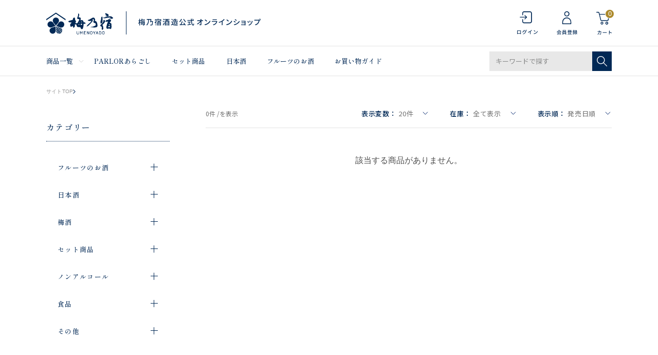

--- FILE ---
content_type: text/html; charset=utf-8
request_url: https://shop.umenoyado.com/Form/Product/ProductList.aspx?shop=0&cat=002005&dpcnt=20&img=2&sort=10&udns=0&fpfl=0&sfl=0&pno=1
body_size: 48241
content:

<?xml version="1.0" encoding="UTF-8"?>
<!DOCTYPE html>
<html xmlns="http://www.w3.org/1999/xhtml" xml:lang="ja" lang="ja">
<head id="ctl00_Head1"><meta http-equiv="Content-Type" content="text/html; charset=UTF-8" /><title>
	  一覧ページ | 梅乃宿酒造公式オンラインショップ
</title><meta http-equiv="Content-Script-Type" content="text/javascript" /><meta name="viewport" content="width=device-width, initial-scale=1.0" /><link id="ctl00_lVariablesCss" rel="stylesheet" type="text/css" media="screen,print" href="/Css/variables.css" /><link id="ctl00_lGeneralCss" rel="stylesheet" type="text/css" media="screen,print" href="/Css/general.css" /><link id="ctl00_lCommonCss" rel="stylesheet" type="text/css" media="screen,print" href="/Css/common.css" /><link id="ctl00_lPrintCss" rel="stylesheet" type="text/css" media="print" href="/Css/imports/print.css" /><link id="ctl00_lTooltipCss" rel="stylesheet" type="text/css" media="all" href="/Css/tooltip.css" /><link id="ctl00_lCommonLowerCss" rel="stylesheet" type="text/css" media="screen,print" href="/Css/imports/common_lower.css" /><link id="ctl00_lstaticCss" rel="stylesheet" type="text/css" media="screen,print" href="/Css/imports/static_lower.css" /><link id="ctl00_lDefaultCss" rel="stylesheet" type="text/css" media="screen,print" href="/Css/default.css?2022080102" />

<meta name="viewport" content="width=device-width,initial-scale=1.0,minimum-scale=1.0,maximum-scale=1.0,user-scalable=no">


<script type="text/javascript" charset="Shift_JIS" src="/Js/w2.js?20240728"></script>
<script type="text/javascript" charset="Shift_JIS" src="/Js/w2.textboxevents.js"></script>

<script type="text/javascript" charset="Shift_JIS" src="/Js/jquery-3.6.0.min.js"></script>
<script type="text/javascript" charset="Shift_JIS" src="/Js/jquery-migrate-3.3.2.min.js"></script>



<link href="/Js/Slick/slick-theme.css" rel="stylesheet" type="text/css">
<link href="/Js/Slick/slick.css" rel="stylesheet" type="text/css">
<script type="text/javascript" src="/Js/Slick/slick.min.js" defer></script>

<script type="text/javascript" charset="UTF-8" src="/Js/ClientValidateScript.aspx"></script>
<script type="text/javascript" charset="UTF-8" src="/Js/jquery.bxslider.min.js" defer></script>
<script type="text/javascript" charset="UTF-8" src="/Js/jquery.biggerlink.min.js" defer></script>
<script type="text/javascript" charset="UTF-8" src="/Js/jquery.heightLine.js" defer></script>
<script type="text/javascript" charset="UTF-8" src="/Js/jquery.mousewheel.js" defer></script>
<script type="text/javascript" charset="UTF-8" src="/Js/jquery.jscrollpane.min.js" defer></script>
<script type="text/javascript" charset="UTF-8" src="/Js/jquery.ah-placeholder.js" defer></script>
<script type="text/javascript" charset="UTF-8" src="/Js/list.js" defer></script>
<script type="text/javascript" charset="UTF-8" src="/Js/swiper.min.js" defer></script>
<script type="text/javascript" charset="UTF-8" src="/Js/head_nav_init.js" defer></script>

<script type="text/javascript" charset="UTF-8" src="/Js/function.js" defer></script>

<script type="text/javascript" src="/Js/AutoKana/jquery.autoKana.js"></script>
<script type="text/javascript" src="/Js/AutoKana/jquery.autoChangeKana.js"></script>

<link rel="icon" href="/Contents/ImagesPkg/common/favicon.png">
<link rel="apple-touch-icon" href="/Contents/ImagesPkg/common/apple_touch_icon.png">

<script type="text/javascript">
	
	function execAutoKanaWithKanaType(firstName, firstNameKana, lastName, lastNameKana) {
		execAutoKana(
			firstName,
			firstNameKana,
			lastName,
			lastNameKana,
			'FULLWIDTH_KATAKANA');
	}

	
	function execAutoChangeKanaWithKanaType(firstNameKana, lastNameKana) {
		execAutoChangeKana(
			firstNameKana,
			lastNameKana,
			'FULLWIDTH_KATAKANA');
	}
</script>

<script type="text/javascript" charset="UTF-8" src="/Js/common.js?20220801" defer></script>



<link id="lsearchResultLayerCss" rel="stylesheet" href="/Css/searchResultLayer.css" type="text/css" media="screen" />




<link rel="preconnect" href="https://fonts.googleapis.com">
<link rel="preconnect" href="https://fonts.gstatic.com" crossorigin>
<link rel="stylesheet" href="https://use.typekit.net/suq2uyz.css">

<link href="https://fonts.googleapis.com/css2?family=Noto+Sans+JP:wght@400;500&family=Hind&family=Josefin+Sans&family=Shippori+Mincho+B1:wght@500&family=EB+Garamond&display=swap" rel="stylesheet">




<script type="text/javascript">
<!--
	// ページロード処理
	function pageLoad(sender, args) {
		// ページロード共通処理
		pageLoad_common();

		// function.js実行
		if (typeof initializeFunctionJs == "function") initializeFunctionJs();

		// グローバル切り替え実行
		if (typeof switchGlobalFunction == 'function') switchGlobalFunction();

		// PayPal
		if (typeof InitializePaypal == "function") InitializePaypal(sender, args);

		// body側のpageLoad実行
		if (typeof bodyPageLoad == "function") bodyPageLoad();
	}
//-->
</script>


<link rel="stylesheet" href="/Js/jquery-ui-1.12.1.custom/jquery-ui.css" />
<script src="/Js/jquery-ui-1.12.1.custom/jquery-ui.js" defer></script>
<script type="text/javascript" charset="UTF-8" src="/Js/mailcomplete.js?20240728" defer></script>
<script type="text/javascript">
	var mailDomains = getMailDomains("/Contents/MailDomains.xml");
	$(function ()
	{
		$('.mail-domain-suggest').each(function ()
		{
			$(this).mailcomplete();
		});
	});
</script>

<link href="/Css/product.css" rel="stylesheet" type="text/css" media="all" />
<link href="/Css/modal_advancedSearch.css" rel="stylesheet"
		type="text/css" media="(max-width: 767px)" />
<link href="/Css/leftnavi_advancedSearch.css" rel="stylesheet"
	type="text/css" media="(min-width: 767px)" />
<link href="/Css/productList.css" rel="stylesheet"
		type="text/css" media="all" />
	
<link rel="canonical" href="https://shop.umenoyado.com/Form/Product/ProductList.aspx?shop=0&cat=002005&dpcnt=20&img=2&sort=10&udns=0&fpfl=0&sfl=0&pno=1" />


	<meta name="Keywords" content="" />


		<!-- Google Tag Manager -->
<script>(function(w,d,s,l,i){w[l]=w[l]||[];w[l].push({'gtm.start':
new Date().getTime(),event:'gtm.js'});var f=d.getElementsByTagName(s)[0],
j=d.createElement(s),dl=l!='dataLayer'?'&l='+l:'';j.async=true;j.src=
'https://www.googletagmanager.com/gtm.js?id='+i+dl;f.parentNode.insertBefore(j,f);
})(window,document,'script','dataLayer','GTM-K565J3J');</script>
<!-- End Google Tag Manager -->

	

	
	<script type="text/javascript">
	<!--
		var site_path_root = '/';
	//-->
	</script>
	<script type="text/javascript" charset="Shift_JIS" src="/Js/ThickBox/thickbox.js"></script>
	
	<link id="lThickBoxCss" rel="stylesheet" href="/Js/ThickBox/thickbox.css" type="text/css" media="all" />
	<meta name="description" /><meta property="og:title" /><meta property="og:type" content="article" /><meta property="og:url" content="https://shop.umenoyado.com/Form/Product/ProductList.aspx?shop=0&amp;cat=002005&amp;dpcnt=20&amp;img=2&amp;sort=10&amp;udns=0&amp;fpfl=0&amp;sfl=0&amp;pno=1" /><meta property="og:image" /><meta property="og:site_name" /><meta property="og:description" /></head>
<body onload="">
	
	
		<!-- Google Tag Manager (noscript) -->
<noscript><iframe src="https://www.googletagmanager.com/ns.html?id=GTM-K565J3J"
height="0" width="0" style="display:none;visibility:hidden"></iframe></noscript>
<!-- End Google Tag Manager (noscript) -->

	
		<script src="//c.crm-kozuchi.com/crm/umenoyado/js/store-cv.js"></script>
	
		<script>
window.dataLayer = window.dataLayer || [];
dataLayer.push({'loginmail': ''});
</script>
	
	
	
	<form name="aspnetForm" method="post" action="/Form/Product/ProductList.aspx?shop=0&amp;cat=002005&amp;dpcnt=20&amp;img=2&amp;sort=10&amp;udns=0&amp;fpfl=0&amp;sfl=0&amp;pno=1" id="aspnetForm" onsubmit="return (document.getElementById(&#39;__EVENTVALIDATION&#39;) != null);" onkeypress="return ((event.keyCode != 13) || (window.event.srcElement.type != &#39;text&#39;));">
<div>
<input type="hidden" name="__EVENTTARGET" id="__EVENTTARGET" value="" />
<input type="hidden" name="__EVENTARGUMENT" id="__EVENTARGUMENT" value="" />
<input type="hidden" name="__VIEWSTATE" id="__VIEWSTATE" value="/[base64]////[base64]////[base64]////z///8GCAAAAANwaWQGCQAAAAAB9v////z///8GCwAAAAN2aWQJCQAAAAHz/////P///wYOAAAAA3BubwYPAAAAATEB8P////z///8GEQAAAANjYXQGEgAAAAYwMDIwMDUB7f////z///8GFAAAAARzd3JkCQkAAAAB6v////z///8GFwAAAAZzYnN3cmQJCQAAAAHn/////P///wYaAAAAA2NvbAkJAAAAAeT////8////Bh0AAAADaW1nBh4AAAABMgHh/////P///wYgAAAABHNvcnQGIQAAAAIxMAHe/////P///wYjAAAABWNpY29uCQkAAAAB2/////z///8GJgAAAANtaW4JCQAAAAHY/////P///wYpAAAAA21heAkJAAAAAdX////8////BiwAAAAFZHBjbnQGLQAAAAIyMAHS/////P///wYvAAAABHVkbnMGMAAAAAEwAc/////8////BjIAAAAEZG9zcAkJAAAAAcz////8////BjUAAAAEZnBmbAY2AAAAATAByf////z///8GOAAAAANzZmwGOQAAAAEwAcb////8////BjsAAAADcGdpCQkAAAABw/////z///8GPgAAAANiaWQJCQAAAAHA/////P///wZBAAAACmJyYW5kX25hbWUKCx4TRml4ZWRQdXJjaGFzZUZpbHRlcgUBMB4KUGFnZU51bWJlcgIBHgV0aXRsZQVEICDkuIDopqfjg5rjg7zjgrggfCDmooXkuYPlrr/phZLpgKDlhazlvI/[base64]/[base64]/jgrvjg4Pjg4jllYblk4EFAzAwNGcQBRXjg47jg7PjgqLjg6vjgrPjg7zjg6sFAzAwN2cQBQbpo5/[base64]/////[base64]/////w9kAgIPZBYYZg8VAQBkAgEPDxYEHh1Qcm9kdWN0Q2F0ZWdvcnlUcmVlRGF0YVNvdXJjZTKiGgABAAAA/////wEAAAAAAAAADAIAAAA/[base64]/[base64]/[base64]/AAAABAAAAAZfAAAAATAGYAAAAAYwMDEwMDQGYQAAAA/[base64]/[base64]/[base64]/[base64]/c2hvcD0wJmFtcDtjYXQ9MDAyJmFtcDtkcGNudD0yMCZhbXA7aW1nPTImYW1wO3NvcnQ9MTAmYW1wO3VkbnM9MCZhbXA7ZnBmbD0wJmFtcDtzZmw9MCZhbXA7cG5vPTFkAgEPFgIfHAIEFggCAQ9kFgRmDxUCgQEvRm9ybS9Qcm9kdWN0L1Byb2R1Y3RMaXN0LmFzcHg/[base64]/[base64]/[base64]/c2hvcD0wJmFtcDtjYXQ9MDA0JmFtcDtkcGNudD0yMCZhbXA7aW1nPTImYW1wO3NvcnQ9MTAmYW1wO3VkbnM9MCZhbXA7ZnBmbD0wJmFtcDtzZmw9MCZhbXA7cG5vPTFkAgEPFgIfHAIBFgICAQ9kFgRmDxUCgQEvRm9ybS9Qcm9kdWN0L1Byb2R1Y3RMaXN0LmFzcHg/[base64]/[base64]/c2hvcD0wJmFtcDtjYXQ9MDA2JmFtcDtkcGNudD0yMCZhbXA7aW1nPTImYW1wO3NvcnQ9MTAmYW1wO3VkbnM9MCZhbXA7ZnBmbD0wJmFtcDtzZmw9MCZhbXA7cG5vPTFkAgEPFgIfHAIBFgICAQ9kFgRmDxUCgQEvRm9ybS9Qcm9kdWN0L1Byb2R1Y3RMaXN0LmFzcHg/[base64]/[base64]/6KGo56S6ZAIED2QWAmYPFQUBMwEzAAEzGOWcqOW6q+OBquOBl+OBruOBv+ihqOekumQCAw8PFgIeBFRleHRlZGQCBA8PFgIfPWVkZAIGDxYCHxwC/////[base64]/[base64]/[base64]/[base64]/[base64]/[base64]/c2hvcD0wJmFtcDtjYXQ9MDAyMDA1JmFtcDtkcGNudD0yMCZhbXA7aW1nPTImYW1wO3NvcnQ9MTAmYW1wO3VkbnM9MSZhbXA7ZnBmbD0wJmFtcDtzZmw9MCZhbXA7cG5vPTEY5Zyo5bqr44GC44KK44Gu44G/6KGo56S6ZAIDDxYCHypoFgJmDxUBGOWcqOW6q+OBguOCiuOBruOBv+ihqOekumQCBA9kFgQCAQ9kFgJmDxUCgQEvRm9ybS9Qcm9kdWN0L1Byb2R1Y3RMaXN0LmFzcHg/c2hvcD0wJmFtcDtjYXQ9MDAyMDA1JmFtcDtkcGNudD0yMCZhbXA7aW1nPTImYW1wO3NvcnQ9MTAmYW1wO3VkbnM9MyZhbXA7ZnBmbD0wJmFtcDtzZmw9MCZhbXA7cG5vPTEY5Zyo5bqr44Gq44GX44Gu44G/[base64]/[base64]/[base64]/[base64]/[base64]/[base64]/6KGo56S6ZAIED2QWAmYPFQUBMwEzAAEzGOWcqOW6q+OBquOBl+OBruOBv+ihqOekumQCBQ8WAh8cAv////8PZAIJDw8WBB8wMqIaAAEAAAD/////[base64]/[base64]/phrgGMDAyMDAyBjAwMjAwMgzntJTnsbPlkJ/[base64]/jga7mooXphZIGMDAzMDAyBjAwMzAwMhLmooXkuYPlrr/jga7mooXphZJkAgEPFgIfHGZkAgQPZBYEZg8VBQMwMDQP44K744OD44OI5ZWG5ZOBAzAwNAMwMDQP44K744OD44OI5ZWG5ZOBZAIBDxYCHxwCARYCZg9kFgRmDxUFBjAwNDAwMQ/jgrvjg4Pjg4jllYblk4EGMDA0MDAxBjAwNDAwMQ/[base64]/////[base64]/jgrDjg7vjgrnjgq/jg6rjg5fjg4jjgpLliYrpmaQNCiAgICAkKCcjcmV2aWNvLXJldmlldy10YWdtYW5hZ2VyJykucmVtb3ZlKCk7DQogICAgJCgnc2NyaXB0W3NyYyo9InJldmljby5qcC9wcm92aWRlanMvdGFnbWFuYWdlci5qcyJdJykucmVtb3ZlKCk7DQoNCiAgICAvLyBSZXZpQ2/jgr/jgrDjgpLlho3nlJ/[base64]/[base64]" />
</div>

<script type="text/javascript">
//<![CDATA[
var theForm = document.forms['aspnetForm'];
if (!theForm) {
    theForm = document.aspnetForm;
}
function __doPostBack(eventTarget, eventArgument) {
    if (!theForm.onsubmit || (theForm.onsubmit() != false)) {
        theForm.__EVENTTARGET.value = eventTarget;
        theForm.__EVENTARGUMENT.value = eventArgument;
        theForm.submit();
    }
}
//]]>
</script>


<script src="/WebResource.axd?d=qI02yP0wZFsM3cu8sJaR7iQ3MsQNgcKskoYU65XxPpXQxKwo1iilZ7vVPEoxauFWdVo7hMANSXSteH3UyNE7nvcREXmDYQM4C0quYj8MsZ81&amp;t=638628531619783110" type="text/javascript"></script>


<script src="/ScriptResource.axd?d=8fxl3sfLKb6a6677UCXPkXNl66rybmL03loC_QoflIqag8uEhMCTCHtqprhKXBSZrL8m9Xhgi8XZK9OlQyontw8VmjRDjoHO58381eWeLWu3KycnC7gjhEAStDpneN0hiI4Tjx4uDWJgUtXEtrm7Wfxl_G8iqkanYapnHRA324U1&amp;t=2a9d95e3" type="text/javascript"></script>
<script src="/ScriptResource.axd?d=HBtUNkstLNDNGhInANHs6sxfpEgyPH5nIjNDI6WiqV55R2wMVS2G5y9YaqOQD1A1cWH5qmbF0_WJWpj_ilcd1AJ2SdFXrmbss-_xKHpriiQzQ1DKkARWItPw2kCFIfjQPlPeVkixN0Tr7XUR-qJovNTCiUhqSJY1EzMdafVJ3I8XY4eOF62JN-RctV9ILwKa0&amp;t=2a9d95e3" type="text/javascript"></script>
<div>

<input type="hidden" name="__VIEWSTATEGENERATOR" id="__VIEWSTATEGENERATOR" value="336F6414" />
<input type="hidden" name="__EVENTVALIDATION" id="__EVENTVALIDATION" value="/wEdAETfzos2wvPqq0ZpG+K4NiqAKLHaNdYAxCaIRWLj9duOc+/GfAZ8gVrCsdnvXJJ5vb2MJD78nAjO2Vx8IYz5oN1m3pT/qMviz2aN8Z9o6kGxN46lwli98UKXkIUd4fxcShfWYqOiTvcWqGD0u8LYXo+aBPUBXFacgf6wDHfWsbyOCexp43WLdIVG9sOITmjPTkIaO8hnMgJEgOl4O0feI3YebAZRGI6XZo47TAO0EMbAXU8Ag9Ou5HSV2GDXPywnYo6URhXwNpW/vz/Tzp+cbBSecy4E8JxxKX3Uz2OX3RZGMGE/w79Q6V2sqOPp6T976857dVpc1iqpS+9+Yj6/lpuWBCWeakiN0yBMxnR0RpTShuFDE34pjKjdG/5p4/2mmBAjpjWXyO3LyoQov9O9w4LWFsEf+n84yhB4C0EEoXGfo7E1bFz5E3mJDjMgOp6Fbd7vcbLk2z1AAxevGdBYQoUxLM5tW2NzKrlwZr5eIz17+8Mx5nduW4x5Uref2NHyHK7lGWUwalBY6bUS7vpXjeCgwTmOGHEQx1/kTuQxNvmleXizCWOX+3mirFb1fvP/WUUGj0/f9PX/rCXK81PM5R8+BuUAjPbU52cKpSicv6bb8N3tTnfOHZd6PFpgz/b2gokdaFQDgkdbKwruAIyWU8qIxy4KGeyaFFOEnoFQy/BadOGobOdYZYG1SirvLg4zBOpl6UBRKxIr5nlYSK71qk03szdaZ1vBrTFp3oI6L9rDsuDUhRmXsb797x8N7RmG/wP+KNZEjYoq79ffhE4g5Oe2DnHXzb9BEVqu9MwcdeRkRhGlRQG1p4s/0CrhMuvAw9w9q5qd+xCh1P+6yeyDlZwCcnsbaLJqNNs+X+DYX0+BDTAGeykamhUfcn16O6Auw5i9otNmZtMPDC4DtymwIpvVszQOt42Lp43Dyeijpg/QBeaZAjFpwNxtVgGLJXFpS+VbTvH87ZvKF/Pib2Eu490CIgT1GJQDEj0iIlbNgsPEBgx64s468wnKTB8upkinkhdpCChIR38ZvGYVdi7MclUnK2Z2biymcSnVhFS+fVtuAzW8SznA3EftGKLASIQqlHfCZkrMZLZCGtYVQSCOlh4hdHDn0k0L8nUCik1wAigF2f6uU2tdtJw9JF/joNKYIW/XTuDWdVwaR0/MhwR3dF9ZB4lEvg0FJZy9qW2KEdsm0EI5HOigB3/vvOWm+F7gaJ1McH5N9KOESPeJ4fXDyPqysif3ixJwk3H5r2GOim6n9mwb9vzWt9n/GnFd2oK++sYBkdgAtSHBKOQXW/aTJzQvFF8dZh8cHJ3e4LOElA9qzsoq0PlvRFtYBVbpuTa+Q8eNvJjWM94VjxXUl399ZGP15Dl3PyvG5PGK2C2BoOjSpD/8lCLQtxewjd7SC/KynyparPyjwJagH8Hrf4nG4IjgOBM/giLRTS9JH5TlJYkhS8/s6OX5NchTIzHM2tDZH9rOjUHRG2Xw7c4D1dz5YQcF" />
</div>

		<script type="text/javascript">
		<!--
			// クリックジャック攻撃対策
			CheckClickJack('/Form/Blank.aspx');
		//-->
		</script>

		
		<script type="text/javascript">
//<![CDATA[
Sys.WebForms.PageRequestManager._initialize('ctl00$smScriptManager', 'aspnetForm', ['tctl00$BodyHeaderMain$UpdatePanel1','','tctl00$BodyHeaderMain$upUpdatePanel2','','tctl00$BodyHeaderMain$ctl03$UpdatePanel1','','tctl00$BodyHeaderMain$BodyMiniCart$upMiniCart','','tctl00$BodyHeaderMain$ctl06$UpdatePanel1','','tctl00$ContentPlaceHolder1$ctl01$UpdatePanel1','','tctl00$ContentPlaceHolder1$ctl05$UpdatePanel1','','tctl00$ContentPlaceHolder1$ctl08',''], [], [], 90, 'ctl00');
//]]>
</script>


		
		<div id="Header">
		<div id="ctl00_BodyHeaderMain_UpdatePanel1">


</div>


<div id="ctl00_BodyHeaderMain_upUpdatePanel2">


<header id="header">
	

  
  <div id="header_info_sp" class="visible-small hidden-large">
    <div class="header_inner">
      <p>梅乃宿酒造公式 オンラインショップ</p>
    </div>
  </div>
  
  
  <div class="header_top">
    <div class="header_inner">
      
      <div class="header_inner__column">

        
        <p class="header_logo">
        
          <a href="/">
            <picture class="header_logo">
              <source srcset="/Contents/ImagesPkg/common/logo_pc.svg" media="(min-width:768px)" width="417" height="45">
              <img src="/Contents/ImagesPkg/common/logo_sp.svg" width="107" height="35" alt="梅乃宿酒造公式 オンラインショップ" decoding="async">
            </picture>
          </a>
          
        </p>
        

        </div>
      

      
      <div class="header_inner__column">
        <div class="header_utiliry_wrap visible-large hidden-small">
          
            <div class="header_utiliry">
          
            <ul>
              
                <li class="utility_login">
                  <a href="/Form/Login.aspx">
                    <img src="/contents/ImagesPkg/common/icon_login.svg" alt="ログイン" width="23" height="32" decoding="async">
                  </a>
                </li>
              
                <li class="utility_register">
                  <a href="/Form/User/UserRegistRegulation.aspx">
                    <img src="/contents/ImagesPkg/common/icon_register.svg" alt="会員登録" width="23" height="32" decoding="async">
                  </a>
                </li>
              
              <li class="utility_cart">
                <a href="/Form/Order/CartList.aspx">
                  <img src="/contents/ImagesPkg/common/icon_cart.svg" alt="カート" width="31" height="46" decoding="async">
                  <span class="num num_0">
                    0
                  </span>
                </a>
              </li>
            </ul>
          </div>
        </div>
        <div class="header_utiliry_wrap header-global-nav sp_only">
          <div class="header_utiliry">
            <ul>
              
                <li class="utility_login">
                  <a href="/Form/Login.aspx">
                    <img src="/contents/ImagesPkg/common/icon_login.svg" alt="ログイン" width="23" height="32" decoding="async">
                  </a>
                </li>
              
                <li class="utility_register">
                  <a href="/Form/User/UserRegistRegulation.aspx">
                    <img src="/contents/ImagesPkg/common/icon_register.svg" alt="会員登録" width="23" height="32" decoding="async">
                  </a>
                </li>
              
              <li class="utility_cart">
                <a href="/Form/Order/CartList.aspx">
                  <img src="/contents/ImagesPkg/common/icon_cart.svg" alt="カート" width="23" height="32" decoding="async">
                  <span class="num num_0">
                    0
                  </span>
                </a>
              </li>
              <li class="utility_menu">
                <div class="hamburger"><span></span></div>
              </li>
            </ul>
          </div>
        </div>
      </div>
      

    </div>
  </div>
  

  
  <div class="header_top visible-small hidden-large header_fixed">
    <div class="header_inner">
      
      <div class="header_inner__column">

        
        <p class="header_logo">
        
          <a href="/">
            <picture class="header_logo">
              <source srcset="/Contents/ImagesPkg/common/logo_pc.svg" media="(min-width:768px)" width="417" height="45">
              <img src="/Contents/ImagesPkg/common/logo_sp.svg" width="107" height="35" alt="梅乃宿酒造公式 オンラインショップ" decoding="async">
            </picture>
          </a>
          
        </p>
        

        </div>
      

      
      <div class="header_inner__column">
        <div class="header_utiliry_wrap visible-large hidden-small">
          
            <div class="header_utiliry">
          
            <ul>
              
                <li class="utility_login">
                  <a href="/Form/Login.aspx">
                    <img src="/contents/ImagesPkg/common/icon_login.svg" alt="ログイン" width="23" height="32" decoding="async">
                  </a>
                </li>
              
                <li class="utility_register">
                  <a href="/Form/User/UserRegistRegulation.aspx">
                    <img src="/contents/ImagesPkg/common/icon_register.svg" alt="会員登録" width="23" height="32" decoding="async">
                  </a>
                </li>
              
              <li class="utility_cart">
                <a href="/Form/Order/CartList.aspx">
                  <img src="/contents/ImagesPkg/common/icon_cart.svg" alt="カート" width="31" height="46" decoding="async">
                  <span class="num num_0">
                    0
                  </span>
                </a>
              </li>
            </ul>
          </div>
        </div>
        <div class="header_utiliry_wrap header-global-nav sp_only">
          <div class="header_utiliry">
            <ul>
              
                <li class="utility_login">
                  <a href="/Form/Login.aspx">
                    <img src="/contents/ImagesPkg/common/icon_login.svg" alt="ログイン" width="23" height="32" decoding="async">
                  </a>
                </li>
              
                <li class="utility_register">
                  <a href="/Form/User/UserRegistRegulation.aspx">
                    <img src="/contents/ImagesPkg/common/icon_register.svg" alt="会員登録" width="23" height="32" decoding="async">
                  </a>
                </li>
              
              <li class="utility_cart">
                <a href="/Form/Order/CartList.aspx">
                  <img src="/contents/ImagesPkg/common/icon_cart.svg" alt="カート" width="23" height="32" decoding="async">
                  <span class="num num_0">
                    0
                  </span>
                </a>
              </li>
              <li class="utility_menu">
                <div class="hamburger hamburger_fixed"><span></span></div>
              </li>
            </ul>
          </div>
        </div>
      </div>
      

    </div>
  </div>
  

  
  <div id="header_menu" class="visible-large hidden-small">
    <div class="header_inner">
      <nav class="header_menu__list">
        <ul>
          <li class="header_menu__item megamenu_trigger static">
            <p class="header_menu__ttl"><a href="#">商品一覧</a></p>
            <div class="header_menu__contents">
              <div class="megamenu_contents">
                <div class="contents_inner">
                  


<a href="/Form/Product/ProductList.aspx" class="viewall">すべての商品をみる</a>
<div class="category_list">
  <div class="category_item">
    <div class="category_img">
      <img src="/Contents/ImagesPkg/common/pc_cat_01.jpg" width="76" height="76" alt="" loading="lazy">
    </div>
    <div class="category_links">
      <p class="category_title"><a href="/Form/Product/ProductList.aspx?shop=0&cat=001">フルーツのお酒</a></p>
      <a href="/Form/Product/ProductList.aspx?shop=0&cat=001001" class="category_link">大人の果肉の沼</a>
      <a href="/Form/Product/ProductList.aspx?shop=0&cat=001003" class="category_link">あらごし</a>
      <a href="/Form/Product/ProductList.aspx?shop=0&cat=001004" class="category_link no_s">超あらごし</a><br>
      <a href="/Form/Product/ProductList.aspx?shop=0&cat=001002" class="category_link">晴れの日</a>
      <a href="/Form/Product/ProductList.aspx?shop=0&cat=001005" class="category_link">ジン</a>
      <a href="/Form/Product/ProductList.aspx?shop=0&cat=001007" class="category_link">果本酒</a>
      <a href="/Form/Product/ProductList.aspx?shop=0&cat=001006" class="category_link no_s">その他リキュール</a>
    </div>
  </div>
  <div class="category_item">
    <div class="category_img">
      <img src="/Contents/ImagesPkg/common/pc_cat_03.jpg" width="76" height="76" alt="" loading="lazy">
    </div>
    <div class="category_links">
      <p class="category_title"><a href="/Form/Product/ProductList.aspx?shop=0&cat=002">日本酒</a></p>
      <a href="/Form/Product/ProductList.aspx?shop=0&cat=002001" class="category_link">純米大吟醸</a>
      <a href="/Form/Product/ProductList.aspx?shop=0&cat=002002" class="category_link">純米吟醸</a>
      <a href="/Form/Product/ProductList.aspx?shop=0&cat=002003" class="category_link">純米</a>
      <a href="/Form/Product/ProductList.aspx?shop=0&cat=002004" class="category_link no_s">果本酒</a>
    </div>
  </div>
  <div class="category_item">
    <div class="category_img">
      <img src="/Contents/ImagesPkg/common/pc_cat_06.jpg" width="76" height="76" alt="" loading="lazy">
    </div>
    <div class="category_links">
      <p class="category_title"><a href="/Form/Product/ProductList.aspx?shop=0&cat=003">梅酒</a></p>
      <a href="/Form/Product/ProductList.aspx?shop=0&cat=003001" class="category_link">あらごし梅酒</a>
      <a href="/Form/Product/ProductList.aspx?shop=0&cat=003002" class="category_link no_s">梅乃宿の梅酒</a>
    </div>
  </div>
  <div class="category_item">
    <div class="category_img">
      <img src="/Contents/ImagesPkg/common/pc_cat_02.jpg" width="76" height="76" alt="" loading="lazy">
    </div>
    <div class="category_links">
      <p class="category_title"><a href="/Form/Product/ProductList.aspx?shop=0&cat=004">セット商品</a></p>
      <a href="/Form/Product/ProductList.aspx?shop=0&cat=004001" class="category_link no_s">セット商品</a>
    </div>
  </div>
  <div class="category_item">
    <div class="category_img">
      <img src="/Contents/ImagesPkg/common/pc_cat_08.jpg" width="76" height="76" alt="" loading="lazy">
    </div>
    <div class="category_links">
      <p class="category_title"><a href="/Form/Product/ProductList.aspx?shop=0&cat=007">ノンアルコール</a></p>
      <a href="/Form/Product/ProductList.aspx?shop=0&cat=007001" class="category_link no_s">ノンアルコール</a>
    </div>
  </div>
  <div class="category_item">
    <div class="category_img">
      <img src="/Contents/ImagesPkg/common/pc_cat_07.jpg" width="76" height="76" alt="" loading="lazy">
    </div>
    <div class="category_links">
      <p class="category_title"><a href="/Form/Product/ProductList.aspx?shop=0&cat=005">食品</a></p>
      <a href="/Form/Product/ProductList.aspx?shop=0&cat=005001" class="category_link no_s">ドレッシング</a>
    </div>
  </div>
  <div class="category_item">
    <div class="category_img">
      <img src="/Contents/ImagesPkg/common/pc_cat_05.jpg" width="76" height="76" alt="" loading="lazy">
    </div>
    <div class="category_links">
      <p class="category_title"><a href="/Form/Product/ProductList.aspx?shop=0&cat=006">その他</a></p>
      <a href="/Form/Product/ProductList.aspx?shop=0&cat=006001" class="category_link no_s">その他</a>
    </div>
  </div>
</div>


                </div>
              </div>
              <div class="megamenu_bg"></div>
            </div>
          </li>
          <li class="header_menu__item">
            <a href="/Form/Product/ProductList.aspx?shop=0&cat=&dpcnt=20&img=2&sort=07&swrd=PARLOR%e3%81%82%e3%82%89%e3%81%94%e3%81%97&udns=0&fpfl=0&sfl=0&pno=1">PARLORあらごし</a>
          </li>
          <li class="header_menu__item">
            <a href="/Form/Product/ProductList.aspx?shop=0&cat=004">セット商品</a>
          </li>
          <li class="header_menu__item">
            <a href="/Form/Product/ProductList.aspx?shop=0&cat=002">日本酒</a>
          </li>
          <li class="header_menu__item">
            <a href="/Form/Product/ProductList.aspx?shop=0&cat=001">フルーツのお酒</a>
          </li>
          <li class="header_menu__item">
            <a href="/Page/guide.aspx">お買い物ガイド</a>
          </li>
        </ul>
      </nav>
      <div class="header_search visible-large hidden-small">
        <div id="ctl00_BodyHeaderMain_ctl03_UpdatePanel1">


</div>

<div id="dvProductSearch" class="textBox pos-R">
		<input name="ctl00$BodyHeaderMain$ctl03$tbSearchWord" type="text" maxlength="250" id="ctl00_BodyHeaderMain_ctl03_tbSearchWord" class="text" placeholder="キーワードで探す" onkeypress="if (event.keyCode==13){__doPostBack(&#39;ctl00$BodyHeaderMain$ctl03$lbSearch&#39;,&#39;&#39;); return false;}" />
	<div class="btnSearch pos-A">
		<a id="ctl00_BodyHeaderMain_ctl03_lbSearch" href="javascript:__doPostBack(&#39;ctl00$BodyHeaderMain$ctl03$lbSearch&#39;,&#39;&#39;)"><img src="/Contents/ImagesPkg/common/icon_search.svg" width="20" height="20" alt="検索する" decoding="async"></a>
	</div>

	<!-- <dl>
		<dt><img src="/Contents/ImagesPkg/label_productsearch.jpg" alt="商品の検索" /></dt>
		<dd><select name="ctl00$BodyHeaderMain$ctl03$ddlCategories" id="ctl00_BodyHeaderMain_ctl03_ddlCategories">
		<option value="">すべてのカテゴリ</option>
		<option value="001">フルーツのお酒</option>
		<option selected="selected" value="002">日本酒</option>
		<option value="003">梅酒</option>
		<option value="004">セット商品</option>
		<option value="007">ノンアルコール</option>
		<option value="005">食品</option>
		<option value="006">その他</option>

</select></dd>
		<dd class="text_search_price_mini">	<input name="ctl00$BodyHeaderMain$ctl03$tbMinPrice" type="text" maxlength="7" id="ctl00_BodyHeaderMain_ctl03_tbMinPrice" class="text" onkeypress="if (event.keyCode==13){__doPostBack(&#39;ctl00$BodyHeaderMain$ctl03$lbSearch&#39;,&#39;&#39;); return false;}" style="width:50px;" />円 ～
		<input name="ctl00$BodyHeaderMain$ctl03$tbMaxPrice" type="text" maxlength="7" id="ctl00_BodyHeaderMain_ctl03_tbMaxPrice" class="text" onkeypress="if (event.keyCode==13){__doPostBack(&#39;ctl00$BodyHeaderMain$ctl03$lbSearch&#39;,&#39;&#39;); return false;}" style="width:50px;" />円</dd>
		<dd><input id="ctl00_BodyHeaderMain_ctl03_cbStockOnly" type="checkbox" name="ctl00$BodyHeaderMain$ctl03$cbStockOnly" /><label for="ctl00_BodyHeaderMain_ctl03_cbStockOnly">在庫あり</label></dd>
		<dd>→ <a href="/Page/AdvancedSearch.aspx">詳しく検索</a></dd>
	</dl> -->
</div>









      </div>
    </div>
  </div>
  

  
  


  
</header>


<div id="fixedHeader" class="fixedHeader visible-large hidden-small">
  <div class="header_inner">
    <div class="header_inner__column">
      <h2 class="header_logo">
        <a href="/">
          <img src="/Contents/ImagesPkg/common/logo_small.svg" width="130" height="42" alt="梅乃宿酒造公式 オンラインショップ" class="header_logo_img" decoding="async">
        </a>
      </h2>
    </div>
    <div class="header_inner__column">
      <nav class="header_menu__list">
        <ul>
          <li class="header_menu__item megamenu_trigger">
            <p class="header_menu__ttl"><a href="#">商品一覧</a></p>
            <div class="header_menu__contents">
              <div class="megamenu_bg"></div>
              <div class="megamenu_contents">
                <div class="contents_inner">
                  


<a href="/Form/Product/ProductList.aspx" class="viewall">すべての商品をみる</a>
<div class="category_list">
  <div class="category_item">
    <div class="category_img">
      <img src="/Contents/ImagesPkg/common/pc_cat_01.jpg" width="76" height="76" alt="" loading="lazy">
    </div>
    <div class="category_links">
      <p class="category_title"><a href="/Form/Product/ProductList.aspx?shop=0&cat=001">フルーツのお酒</a></p>
      <a href="/Form/Product/ProductList.aspx?shop=0&cat=001001" class="category_link">大人の果肉の沼</a>
      <a href="/Form/Product/ProductList.aspx?shop=0&cat=001003" class="category_link">あらごし</a>
      <a href="/Form/Product/ProductList.aspx?shop=0&cat=001004" class="category_link no_s">超あらごし</a><br>
      <a href="/Form/Product/ProductList.aspx?shop=0&cat=001002" class="category_link">晴れの日</a>
      <a href="/Form/Product/ProductList.aspx?shop=0&cat=001005" class="category_link">ジン</a>
      <a href="/Form/Product/ProductList.aspx?shop=0&cat=001007" class="category_link">果本酒</a>
      <a href="/Form/Product/ProductList.aspx?shop=0&cat=001006" class="category_link no_s">その他リキュール</a>
    </div>
  </div>
  <div class="category_item">
    <div class="category_img">
      <img src="/Contents/ImagesPkg/common/pc_cat_03.jpg" width="76" height="76" alt="" loading="lazy">
    </div>
    <div class="category_links">
      <p class="category_title"><a href="/Form/Product/ProductList.aspx?shop=0&cat=002">日本酒</a></p>
      <a href="/Form/Product/ProductList.aspx?shop=0&cat=002001" class="category_link">純米大吟醸</a>
      <a href="/Form/Product/ProductList.aspx?shop=0&cat=002002" class="category_link">純米吟醸</a>
      <a href="/Form/Product/ProductList.aspx?shop=0&cat=002003" class="category_link">純米</a>
      <a href="/Form/Product/ProductList.aspx?shop=0&cat=002004" class="category_link no_s">果本酒</a>
    </div>
  </div>
  <div class="category_item">
    <div class="category_img">
      <img src="/Contents/ImagesPkg/common/pc_cat_06.jpg" width="76" height="76" alt="" loading="lazy">
    </div>
    <div class="category_links">
      <p class="category_title"><a href="/Form/Product/ProductList.aspx?shop=0&cat=003">梅酒</a></p>
      <a href="/Form/Product/ProductList.aspx?shop=0&cat=003001" class="category_link">あらごし梅酒</a>
      <a href="/Form/Product/ProductList.aspx?shop=0&cat=003002" class="category_link no_s">梅乃宿の梅酒</a>
    </div>
  </div>
  <div class="category_item">
    <div class="category_img">
      <img src="/Contents/ImagesPkg/common/pc_cat_02.jpg" width="76" height="76" alt="" loading="lazy">
    </div>
    <div class="category_links">
      <p class="category_title"><a href="/Form/Product/ProductList.aspx?shop=0&cat=004">セット商品</a></p>
      <a href="/Form/Product/ProductList.aspx?shop=0&cat=004001" class="category_link no_s">セット商品</a>
    </div>
  </div>
  <div class="category_item">
    <div class="category_img">
      <img src="/Contents/ImagesPkg/common/pc_cat_08.jpg" width="76" height="76" alt="" loading="lazy">
    </div>
    <div class="category_links">
      <p class="category_title"><a href="/Form/Product/ProductList.aspx?shop=0&cat=007">ノンアルコール</a></p>
      <a href="/Form/Product/ProductList.aspx?shop=0&cat=007001" class="category_link no_s">ノンアルコール</a>
    </div>
  </div>
  <div class="category_item">
    <div class="category_img">
      <img src="/Contents/ImagesPkg/common/pc_cat_07.jpg" width="76" height="76" alt="" loading="lazy">
    </div>
    <div class="category_links">
      <p class="category_title"><a href="/Form/Product/ProductList.aspx?shop=0&cat=005">食品</a></p>
      <a href="/Form/Product/ProductList.aspx?shop=0&cat=005001" class="category_link no_s">ドレッシング</a>
    </div>
  </div>
  <div class="category_item">
    <div class="category_img">
      <img src="/Contents/ImagesPkg/common/pc_cat_05.jpg" width="76" height="76" alt="" loading="lazy">
    </div>
    <div class="category_links">
      <p class="category_title"><a href="/Form/Product/ProductList.aspx?shop=0&cat=006">その他</a></p>
      <a href="/Form/Product/ProductList.aspx?shop=0&cat=006001" class="category_link no_s">その他</a>
    </div>
  </div>
</div>


                </div>
              </div>
            </div>
          </li>
          <li class="header_menu__item">
            <a href="/Form/Product/ProductList.aspx?shop=0&cat=&dpcnt=16&img=2&sort=07&swrd=PARLOR%e3%81%82%e3%82%89%e3%81%94%e3%81%97&udns=0&fpfl=0&sfl=0&pno=1">PARLORあらごし</a>
          </li>
          <li class="header_menu__item">
            <a href="/Form/Product/ProductList.aspx?shop=0&cat=004">セット商品</a>
          </li>
          <li class="header_menu__item">
            <a href="/Form/Product/ProductList.aspx?shop=0&cat=002">日本酒</a>
          </li>
          <li class="header_menu__item">
            <a href="/Form/Product/ProductList.aspx?shop=0&cat=001">フルーツのお酒</a>
          </li>
          <li class="header_menu__item">
            <a href="/Page/guide.aspx">お買い物ガイド</a>
          </li>
        </ul>
      </nav>
    </div>
    <div class="header_inner__column">
      <div class="header_utiliry_wrap visible-large hidden-small">
        
          <div class="header_utiliry">
        
          <ul>
            
              <li class="utility_login">
                <a href="/Form/Login.aspx">
                  <img src="/contents/ImagesPkg/common/icon_login.svg" alt="ログイン" width="23" height="32" decoding="async">
                </a>
              </li>
            
              <li class="utility_register">
                <a href="/Form/User/UserRegistRegulation.aspx">
                  <img src="/contents/ImagesPkg/common/icon_register.svg" alt="会員登録" width="23" height="32" decoding="async">
                </a>
              </li>
            
            <li class="utility_cart">
              <a href="/Form/Order/CartList.aspx">
                <img src="/contents/ImagesPkg/common/icon_cart.svg" alt="カート" width="31" height="46" decoding="async">
                <span class="num">
                  0
                </span>
              </a>
              <div id="ctl00_BodyHeaderMain_BodyMiniCart_upMiniCart">






<div style="display:none">

</div>





	<script>
			contx = {
				'user': {
					'id': 'guest'
				},
				'cart': {
					'items': []
				}
			}
			var refreshContx = function () {
				
				contx.user.id = 'guest';
				contx.cart.items = [];
				if($("input[id$=contxValue]").length > 0) {
					$("input[id$=contxValue]").each(function () {
						var dataArr = this.value.split(",");
						contx.cart.items.push({
							'id': dataArr[0],
							page: 'https://shop.umenoyado.com/' + "Form/Product/ProductDetail.aspx?shop=0&pid=" + dataArr[0],
							'name': dataArr[1],
							'image': 'https://shop.umenoyado.com' + dataArr[2],
							'price': dataArr[3],
							'count': dataArr[4],
							'stock': dataArr[5]
						});
					})
				}
				/* ▽ 注文完了画面二回データを送信することを防ぐ ▽ */
						
				(function(w,d,s,c,i){w[c]=w[c]||{};w[c].trackingId=i;
				var f=d.getElementsByTagName(s)[0],j=d.createElement(s);j.async=true;
				j.src='//cdn.contx.net/collect.js';f.parentNode.insertBefore(j,f);
				})(window,document,'script','contx','CTX-ZC2QRKTT');
				
				
			};
			if (Sys && Sys.Application) { Sys.Application.add_load(refreshContx); } else { refreshContx(); }
	</script>

<div id="ctl00_BodyHeaderMain_BodyMiniCart_divMiniCartEmpty" style="display:none" class="dvMiniCart">
	<h3>ショッピングカート</h3>
	<div class="inner">
		<ul><li class="vacant">カートに商品がありません。</li></ul>
	</div>
</div>



</div>


	
            </li>
          </ul>
        </div>
      </div>
    </div>
  </div>
</div>



<div class="sp_menu hidden-large visible-small">
  <div class="sp_menu__inner">
    
    <div class="header_utiliry">
      <div class="sp_menu_head">
        <img src="/Contents/ImagesPkg/common/logo_sp.svg" width="107" height="35" alt="梅乃宿酒造公式 オンラインショップ" loading="lazy">
      </div>
    </div>
    

    
    <div class="search_section header_search">
      <div id="ctl00_BodyHeaderMain_ctl06_UpdatePanel1">


</div>

<div id="dvProductSearch" class="textBox pos-R">
		<input name="ctl00$BodyHeaderMain$ctl06$tbSearchWord" type="text" maxlength="250" id="ctl00_BodyHeaderMain_ctl06_tbSearchWord" class="text" placeholder="キーワードで探す" onkeypress="if (event.keyCode==13){__doPostBack(&#39;ctl00$BodyHeaderMain$ctl06$lbSearch&#39;,&#39;&#39;); return false;}" />
	<div class="btnSearch pos-A">
		<a id="ctl00_BodyHeaderMain_ctl06_lbSearch" href="javascript:__doPostBack(&#39;ctl00$BodyHeaderMain$ctl06$lbSearch&#39;,&#39;&#39;)"><img src="/Contents/ImagesPkg/common/icon_search.svg" width="20" height="20" alt="検索する" decoding="async"></a>
	</div>

	<!-- <dl>
		<dt><img src="/Contents/ImagesPkg/label_productsearch.jpg" alt="商品の検索" /></dt>
		<dd><select name="ctl00$BodyHeaderMain$ctl06$ddlCategories" id="ctl00_BodyHeaderMain_ctl06_ddlCategories">
		<option value="">すべてのカテゴリ</option>
		<option value="001">フルーツのお酒</option>
		<option selected="selected" value="002">日本酒</option>
		<option value="003">梅酒</option>
		<option value="004">セット商品</option>
		<option value="007">ノンアルコール</option>
		<option value="005">食品</option>
		<option value="006">その他</option>

</select></dd>
		<dd class="text_search_price_mini">	<input name="ctl00$BodyHeaderMain$ctl06$tbMinPrice" type="text" maxlength="7" id="ctl00_BodyHeaderMain_ctl06_tbMinPrice" class="text" onkeypress="if (event.keyCode==13){__doPostBack(&#39;ctl00$BodyHeaderMain$ctl06$lbSearch&#39;,&#39;&#39;); return false;}" style="width:50px;" />円 ～
		<input name="ctl00$BodyHeaderMain$ctl06$tbMaxPrice" type="text" maxlength="7" id="ctl00_BodyHeaderMain_ctl06_tbMaxPrice" class="text" onkeypress="if (event.keyCode==13){__doPostBack(&#39;ctl00$BodyHeaderMain$ctl06$lbSearch&#39;,&#39;&#39;); return false;}" style="width:50px;" />円</dd>
		<dd><input id="ctl00_BodyHeaderMain_ctl06_cbStockOnly" type="checkbox" name="ctl00$BodyHeaderMain$ctl06$cbStockOnly" /><label for="ctl00_BodyHeaderMain_ctl06_cbStockOnly">在庫あり</label></dd>
		<dd>→ <a href="/Page/AdvancedSearch.aspx">詳しく検索</a></dd>
	</dl> -->
</div>









      


<!--
<p class="keyword_heading">KEYWORDS TAG :</p>
<div class="keyword_wrap">
  <a href="/Form/Product/ProductList.aspx?shop=0&cat=&dpcnt=16&img=2&sort=07&udns=0&fpfl=0&sfl=0&pno=1" class="keyword_link">＃全商品</a>
  <a href="/Form/Product/ProductList.aspx?shop=0&cicon=7" class="keyword_link">＃オンラインショップ限定</a>
  <a href="/Form/Product/ProductList.aspx?shop=0&swrd=PARLOR あらごし" class="keyword_link">＃PARLOR あらごし</a>
  <a href="/Form/Product/ProductList.aspx?shop=0&swrd=ギフト" class="keyword_link">＃ギフト</a>
  <a href="/Form/Product/ProductList.aspx?shop=0&swrd=セット商品" class="keyword_link">＃セット商品</a>
  <a href="/Form/Product/ProductList.aspx?shop=0&cat=002001&dpcnt=16&img=2&sort=07&udns=0&fpfl=0&sfl=0&pno=1" class="keyword_link">＃あらごし</a>
  <a href="/Form/Product/ProductList.aspx?shop=0&swrd=超あらごし" class="keyword_link">＃超あらごし</a>
  <a href="/Form/Product/ProductList.aspx?shop=0&swrd=日本酒" class="keyword_link">＃日本酒</a>
  <a href="/Form/Product/ProductList.aspx?shop=0&swrd=果実酒" class="keyword_link">＃果実酒</a>
  <a href="/Form/Product/ProductList.aspx?shop=0&swrd=梅酒" class="keyword_link">＃梅酒</a>
  <a href="/Form/Product/ProductList.aspx?shop=0&swrd=大人の果肉の沼" class="keyword_link">＃大人の果肉の沼</a>
  <a href="/Form/Product/ProductList.aspx?shop=0&swrd=大人の夜の別腹" class="keyword_link">＃大人の夜の別腹</a>
  <a href="/Form/Product/ProductList.aspx?shop=0&swrd=ほぼみかん" class="keyword_link">＃ほぼみかん</a>
  <a href="/Form/Product/ProductList.aspx?shop=0&swrd=ほぼりんご" class="keyword_link">＃ほぼりんご</a>
  <a href="/Form/Product/ProductList.aspx?shop=0&swrd=赤ポン白ポン" class="keyword_link">＃赤ポン白ポン</a>
  <a href="/Form/Product/ProductList.aspx?shop=0&swrd=食中酒" class="keyword_link">＃食中酒</a>
  <a href="/Form/Product/ProductList.aspx?shop=0&cicon=1" class="keyword_link">＃新商品</a>
</div>
-->


      <a href="/Page/guide.aspx" class="guide_link">
        <img src="/Contents/ImagesPkg/top/icon_cartonly.svg" width="21" height="20" alt="" class="cart_icon" loading="lazy">
        <p class="guide_link_text">お買い物ガイド</p>
      </a>
    </div>
    

    
    


<div class="header_productlist">
  <dl class="plist_wrap">
    <dt class="sp_menu__title">商品一覧</dt>
    <dd class="plist_content">
      
      <div class="plist_heading">
        <img src="/Contents/ImagesPkg/common/sp_menu_plist_01.png" width="60" height="60" alt="PARLORあらごしの画像" class="plist_heading_img" loading="lazy">
        <p class="plist_heading_text">フルーツのお酒</p>
      </div>
      <div class="plist_subcategory">
        <a href="/Form/Product/ProductList.aspx?shop=0&cat=001" class="plist_subcategory_link">すべての商品を見る</a>
        <a href="/Form/Product/ProductList.aspx?shop=0&cat=001001" class="plist_subcategory_link">大人の果肉の沼</a>
        <a href="/Form/Product/ProductList.aspx?shop=0&cat=001003" class="plist_subcategory_link">あらごし</a>
        <a href="/Form/Product/ProductList.aspx?shop=0&cat=001004" class="plist_subcategory_link">超あらごし</a>
        <a href="/Form/Product/ProductList.aspx?shop=0&cat=001002" class="plist_subcategory_link">晴れの日</a>
        <a href="/Form/Product/ProductList.aspx?shop=0&cat=001005" class="plist_subcategory_link">ジン</a>
        <a href="/Form/Product/ProductList.aspx?shop=0&cat=001007" class="plist_subcategory_link">果本酒</a>
        <a href="/Form/Product/ProductList.aspx?shop=0&cat=001006" class="plist_subcategory_link">その他リキュール</a>
      </div>
      
      <div class="plist_heading">
        <img src="/Contents/ImagesPkg/common/sp_menu_plist_03.png" width="60" height="60" alt="日本酒の画像" class="plist_heading_img" loading="lazy">
        <p class="plist_heading_text">日本酒</p>
      </div>
      <div class="plist_subcategory">
        <a href="/Form/Product/ProductList.aspx?shop=0&cat=002" class="plist_subcategory_link">すべての商品を見る</a>
        <a href="/Form/Product/ProductList.aspx?shop=0&cat=002001" class="plist_subcategory_link">純米大吟醸</a>
        <a href="/Form/Product/ProductList.aspx?shop=0&cat=002002" class="plist_subcategory_link">純米吟醸</a>
        <a href="/Form/Product/ProductList.aspx?shop=0&cat=002003" class="plist_subcategory_link">純米</a>
        <a href="/Form/Product/ProductList.aspx?shop=0&cat=002004" class="plist_subcategory_link">果本酒</a>
      </div>
      
      <div class="plist_heading">
        <img src="/Contents/ImagesPkg/common/sp_menu_plist_06.png" width="60" height="60" alt="梅酒の画像" class="plist_heading_img" loading="lazy">
        <p class="plist_heading_text">梅酒</p>
      </div>
      <div class="plist_subcategory">
        <a href="/Form/Product/ProductList.aspx?shop=0&cat=003" class="plist_subcategory_link">すべての商品を見る</a>
        <a href="/Form/Product/ProductList.aspx?shop=0&cat=003001" class="plist_subcategory_link">あらごし梅酒</a>
        <a href="/Form/Product/ProductList.aspx?shop=0&cat=003002" class="plist_subcategory_link">梅乃宿の梅酒</a>
      </div>
      
      <div class="plist_heading">
        <img src="/Contents/ImagesPkg/common/sp_menu_plist_02.png" width="60" height="60" alt="セット商品の画像" class="plist_heading_img" loading="lazy">
        <p class="plist_heading_text">セット商品</p>
      </div>
      <div class="plist_subcategory">
        <a href="/Form/Product/ProductList.aspx?shop=0&cat=004" class="plist_subcategory_link">すべての商品を見る</a>
      </div>
      
      <div class="plist_heading">
        <img src="/Contents/ImagesPkg/common/sp_menu_plist_08.png" width="60" height="60" alt="食品の画像" class="plist_heading_img" loading="lazy">
        <p class="plist_heading_text">ノンアルコール</p>
      </div>
      <div class="plist_subcategory">
        <a href="/Form/Product/ProductList.aspx?shop=0&cat=007" class="plist_subcategory_link">すべての商品を見る</a>
        <a href="/Form/Product/ProductList.aspx?shop=0&cat=007001" class="plist_subcategory_link">ノンアルコール</a>
      </div>
      
      <div class="plist_heading">
        <img src="/Contents/ImagesPkg/common/sp_menu_plist_07.png" width="60" height="60" alt="食品の画像" class="plist_heading_img" loading="lazy">
        <p class="plist_heading_text">食品</p>
      </div>
      <div class="plist_subcategory">
        <a href="/Form/Product/ProductList.aspx?shop=0&cat=005" class="plist_subcategory_link">すべての商品を見る</a>
        <a href="/Form/Product/ProductList.aspx?shop=0&cat=005001" class="plist_subcategory_link">ドレッシング</a>
      </div>
      
      <div class="plist_heading">
        <img src="/Contents/ImagesPkg/common/sp_menu_plist_05.png" width="60" height="60" alt="その他" class="plist_heading_img" loading="lazy">
        <p class="plist_heading_text">その他</p>
      </div>
      <div class="plist_subcategory">
        <a href="/Form/Product/ProductList.aspx?shop=0&cat=006" class="plist_subcategory_link">すべての商品を見る</a>
      </div>
    </dd>
  </dl>
</div>


    

    
    <div class="header_feature_list">
      <dl class="sp_menu_item">
        <dt class="sp_menu__title">特集・キャンペーン</dt>
        <dd>
          


<section class="bottom_banner">
  <div class="banner_wrap">

    <div class="banner_item">
      <a href="/Page/subscribe.aspx" class="banner_link">
        <img src="/Contents/ImagesPkg/top/slide_subscribe_sp.jpg" width="220" height="220" alt="便利でお得！梅乃宿の「定期便」" loading="lazy">
      </a>
    </div>
    <div class="banner_item">
      <a href="/page/anygift/index.aspx" class="banner_link">
        <img src="/Contents/ImagesPkg/top/bnr_top_eGift.jpg" width="220" height="220" alt="住所を知らない相手にも「eギフト」で贈れます！" loading="lazy">
      </a>
    </div>
    <div class="banner_item">
      <a href="/Page/furusato_n.aspx" class="banner_link">
        <img src="/Contents/ImagesPkg/top/bnr_top_furusato.jpg" width="220" height="220" alt="梅乃宿のお酒がもらえる「ふるさと納税」" loading="lazy">
      </a>
    </div>

  </div>
</section>


        </dd>
      </dl>
    </div>
    

    



<div class="header_guide_link">
  <div class="link_button_wrap">
    <a href="/Page/membershipprogram.aspx" class="link_button">
      <img src="/Contents/ImagesPkg/top/icon_useronly.svg" width="30" height="25" alt="" class="link_button_img" loading="lazy">
      <p class="link_button_text">梅乃宿の会員<br>プログラム</p>
    </a>
    <a href="/Page/faq.aspx" class="link_button">
      <img src="/Contents/ImagesPkg/top/icon_qaonly.svg" width="30" height="25" alt="" class="link_button_img" loading="lazy">
      <p class="link_button_text">よくある質問</p>
    </a>
  </div>
  <a href="/Form/inquiry/inquiryinput.aspx" class="inquiry_link">お問い合わせはこちら</a>
</div>


<div class="sns_area">
  <ul>
    <li>
      <a href="https://twitter.com/umenoyadoshuzo" target="_blank" rel="noopener">
        <img src="/contents/ImagesPkg/common/icon_twitter.svg" alt="Twitter" width="46" height="46" loading="lazy">
      </a>
    </li>
    <li>
      <a href="https://www.instagram.com/umenoyadoshuzo/" target="_blank" rel="noopener">
        <img src="/contents/ImagesPkg/common/icon_instagram.svg" alt="Instagram" width="46" height="46" loading="lazy">
      </a>
    </li>
    <li>
      <a href="https://www.facebook.com/umenoyado" target="_blank" rel="noopener">
        <img src="/contents/ImagesPkg/common/icon_facebook.svg" alt="Facebook" width="46" height="46" loading="lazy">
      </a>
    </li>
  </ul>
</div>



  </div>
</div>









</div>




		</div><!--Header-->
		

		<div id="Wrap_lower" class="onlyDefault">
			<div class="wrapBottom">
				<div class="wrapTop">
			
					<div id="Contents">
						
						
<script type="text/javascript">
	$(function () {

		// 商品一覧:詳細検索
		function getUrlVars() {
			var vars = [], hash;
			var hashes = window.location.href.slice(window.location.href.indexOf('?') + 1).split('&');
			for (var i = 0; i < hashes.length; i++) {
				hash = hashes[i].split('=');
				vars.push(hash[0]);
				vars[hash[0]] = hash[1];
			}
			return vars;
		}

		//ソート
		$(".btn-sort-search").click(function () {

			var urlVars = getUrlVars();

			// 店舗ID
			var $shop = (urlVars["shop"] == undefined)
				? "0"
				: urlVars["shop"];
			// カテゴリ及びカテゴリ名
			if ($(".sort-category select").val() != "") {
				var $cat = $(".sort-category select").val();
				var $catName = $(".sort-category select option:selected").text();
			} else {
				var $cat = "";
				var $catName = "";
			}
			// ブランド
			var $bid = urlVars["bid"];
			var $brand = "";
			if ($("input[name='iBrand']").length != 0) {
				if (("False" == "True") && ($("input[name='iBrand']:checked").val() != undefined)) {
					$bid  = $("input[name='iBrand']:checked").val();
				} else {
					$bid = undefined;
				}
			}

			// Product Group ID
			var $productGroupId = "&pgi=";
			$productGroupId = $productGroupId + ((urlVars["pgi"] == undefined) ? "" : urlVars["pgi"]);
			// キャンペーンアイコン
			var $cicon = "&cicon="
				+ ((urlVars["cicon"] == undefined)
					? ""
					: urlVars["cicon"]);
			// 特別価格商品の表示
			var $dosp = "&dosp="
				+ ((urlVars["dosp"] == undefined)
					? ""
					: urlVars["dosp"]);
			// 表示件数
			if ($("input[name='dpcnt']:checked").val() != "") {
				var $dpcnt = "&dpcnt="
					+ $("input[name='dpcnt']:checked").val();
			} else {
				var $dpcnt = "&dpcnt="
					+ ((urlVars["img"] == "1")
						? "20"
						: "20");
			}
			// 画像表示区分
			var $img = "&img="
				+ ((urlVars["img"] == undefined)
					? ""
					: urlVars["img"]);
			// 価格帯
			if ($("input[name='price']:checked").val() != "") {
				var price = $("input[name='price']:checked").val();
				priceValue = price.split(",");
				var $min = "&min=" + priceValue[0];
				var $max = "&max=" + priceValue[1];
			} else {
				var $min = "&min=";
				var $max = "&max=";
			}
			// 表示順
			if ($("input[name='sort']:checked").val() != "") {
				var $sort = "&sort=" + $("input[name='sort']:checked").val();
			} else {
				var $sort = "&sort=07";
			}
			// キーワード
			if ($(".sort-word input").val() != "") {
				var $swrd = "&swrd=" + $(".sort-word input").val();
			} else {
				var $swrd = "&swrd=";
			}
			// 在庫
			if ($("input[name='udns']:checked").val() != "") {
				var $udns = "&udns=" + $("input[name='udns']:checked").val();
			} else {
				var $udns = "&udns=";
			}
			// 定期購入フィルタ
			if ($("input[name=fpfl]:checked").val() != "") {
				var $fpfl = "&fpfl=" + $("input[name=fpfl]:checked").val();
			} else {
				var $fpfl = "&fpfl=";
			}

			// 指定したURLにジャンプ(1ページ目へ)
			if (("False" == "True") && ($catName != "")) {
				if (("False" == "True") && ($brand != "")) {
					var rootUrl = "/" + $brand + "-" + $catName + "/brandcategory/" + $bid + "/" + $shop + "/" + $cat + "/?";
				} else {
					var rootUrl = "/" + $catName + "/category/" + $shop + "/" + $cat + "/?" + (($bid != undefined) ? "bid=" + $bid : "");
				}
			} else {
				var rootUrl = "/Form/Product/ProductList.aspx?shop=" + $shop
					+ "&cat=" + $cat + (($bid != undefined) ? "&bid=" + $bid : "");
			}
			location.href = rootUrl + $productGroupId + $cicon + $dosp + $dpcnt + $img + $max + $min + $sort + $swrd + $udns + $fpfl + "&pno=1";
		});

	});

	function enterSearch() {
		//EnterキーならSubmit
		if (window.event.keyCode == 13) document.formname.submit();
	}

</script>

<script></script>

<div class="sectionTopArea">
	<!--▽ 上部カテゴリリンク ▽-->
	<nav class="c-breadcrumbs" aria-label="パンくずリスト">
		<ol>
			<li>
				<a href="/">サイトTOP</a>
			</li>
			<li aria-current="page">
				
				
			</li>
		</ol>
	</nav>
	
	<!--△ 上部カテゴリリンク △-->
</div>

<div id="ProductList" class="product-list__container product-list__container--left-nav">
	
		<div class="product-list__left-navigation large-screen-only">
		
		


<div class="dvCategorySearch dvCagetorySearch__left-navi">

	<!-- １階層目 -->
	
	<div class="categoryList categoryList__left-navi">
		<div class="category-list__title-area">
			<h4 class="category-list__title">カテゴリー</h4>
		</div>
	<ul class="ul_01">
	
		<li class="category__main">
		<span class="category__main--title">
			
			フルーツのお酒
			<span class="accordian__indicator"></span>
		</span>
			<ul class="category__sub ul_02">
				<li>
					<a href='/Form/Product/ProductList.aspx?shop=0&amp;cat=001&amp;dpcnt=20&amp;img=2&amp;sort=10&amp;udns=0&amp;fpfl=0&amp;sfl=0&amp;pno=1'>すべて</a>
				</li>
				<!-- ２階層目 -->
				
				
				
				<li><a href='/Form/Product/ProductList.aspx?shop=0&amp;cat=001001&amp;dpcnt=20&amp;img=2&amp;sort=10&amp;udns=0&amp;fpfl=0&amp;sfl=0&amp;pno=1'>
					大人の果肉の沼</a>
					<!-- ３階層目 -->
					
					</li>
				
				<li><a href='/Form/Product/ProductList.aspx?shop=0&amp;cat=001002&amp;dpcnt=20&amp;img=2&amp;sort=10&amp;udns=0&amp;fpfl=0&amp;sfl=0&amp;pno=1'>
					晴れの日</a>
					<!-- ３階層目 -->
					
					</li>
				
				<li><a href='/Form/Product/ProductList.aspx?shop=0&amp;cat=001003&amp;dpcnt=20&amp;img=2&amp;sort=10&amp;udns=0&amp;fpfl=0&amp;sfl=0&amp;pno=1'>
					あらごし</a>
					<!-- ３階層目 -->
					
					</li>
				
				<li><a href='/Form/Product/ProductList.aspx?shop=0&amp;cat=001004&amp;dpcnt=20&amp;img=2&amp;sort=10&amp;udns=0&amp;fpfl=0&amp;sfl=0&amp;pno=1'>
					超あらごし</a>
					<!-- ３階層目 -->
					
					</li>
				
				<li><a href='/Form/Product/ProductList.aspx?shop=0&amp;cat=001005&amp;dpcnt=20&amp;img=2&amp;sort=10&amp;udns=0&amp;fpfl=0&amp;sfl=0&amp;pno=1'>
					ジン</a>
					<!-- ３階層目 -->
					
					</li>
				
				<li><a href='/Form/Product/ProductList.aspx?shop=0&amp;cat=001006&amp;dpcnt=20&amp;img=2&amp;sort=10&amp;udns=0&amp;fpfl=0&amp;sfl=0&amp;pno=1'>
					その他リキュール</a>
					<!-- ３階層目 -->
					
					</li>
				
				<li><a href='/Form/Product/ProductList.aspx?shop=0&amp;cat=001007&amp;dpcnt=20&amp;img=2&amp;sort=10&amp;udns=0&amp;fpfl=0&amp;sfl=0&amp;pno=1'>
					果本酒</a>
					<!-- ３階層目 -->
					
					</li>
				
					</ul>
				</li>
		
		<li class="category__main">
		<span class="category__main--title">
			
			日本酒
			<span class="accordian__indicator"></span>
		</span>
			<ul class="category__sub ul_02">
				<li>
					<a href='/Form/Product/ProductList.aspx?shop=0&amp;cat=002&amp;dpcnt=20&amp;img=2&amp;sort=10&amp;udns=0&amp;fpfl=0&amp;sfl=0&amp;pno=1'>すべて</a>
				</li>
				<!-- ２階層目 -->
				
				
				
				<li><a href='/Form/Product/ProductList.aspx?shop=0&amp;cat=002001&amp;dpcnt=20&amp;img=2&amp;sort=10&amp;udns=0&amp;fpfl=0&amp;sfl=0&amp;pno=1'>
					純米大吟醸</a>
					<!-- ３階層目 -->
					
					</li>
				
				<li><a href='/Form/Product/ProductList.aspx?shop=0&amp;cat=002002&amp;dpcnt=20&amp;img=2&amp;sort=10&amp;udns=0&amp;fpfl=0&amp;sfl=0&amp;pno=1'>
					純米吟醸</a>
					<!-- ３階層目 -->
					
					</li>
				
				<li><a href='/Form/Product/ProductList.aspx?shop=0&amp;cat=002003&amp;dpcnt=20&amp;img=2&amp;sort=10&amp;udns=0&amp;fpfl=0&amp;sfl=0&amp;pno=1'>
					純米</a>
					<!-- ３階層目 -->
					
					</li>
				
				<li><a href='/Form/Product/ProductList.aspx?shop=0&amp;cat=002004&amp;dpcnt=20&amp;img=2&amp;sort=10&amp;udns=0&amp;fpfl=0&amp;sfl=0&amp;pno=1'>
					果本酒</a>
					<!-- ３階層目 -->
					
					</li>
				
					</ul>
				</li>
		
		<li class="category__main">
		<span class="category__main--title">
			
			梅酒
			<span class="accordian__indicator"></span>
		</span>
			<ul class="category__sub ul_02">
				<li>
					<a href='/Form/Product/ProductList.aspx?shop=0&amp;cat=003&amp;dpcnt=20&amp;img=2&amp;sort=10&amp;udns=0&amp;fpfl=0&amp;sfl=0&amp;pno=1'>すべて</a>
				</li>
				<!-- ２階層目 -->
				
				
				
				<li><a href='/Form/Product/ProductList.aspx?shop=0&amp;cat=003001&amp;dpcnt=20&amp;img=2&amp;sort=10&amp;udns=0&amp;fpfl=0&amp;sfl=0&amp;pno=1'>
					あらごし梅酒</a>
					<!-- ３階層目 -->
					
					</li>
				
				<li><a href='/Form/Product/ProductList.aspx?shop=0&amp;cat=003002&amp;dpcnt=20&amp;img=2&amp;sort=10&amp;udns=0&amp;fpfl=0&amp;sfl=0&amp;pno=1'>
					梅乃宿の梅酒</a>
					<!-- ３階層目 -->
					
					</li>
				
					</ul>
				</li>
		
		<li class="category__main">
		<span class="category__main--title">
			
			セット商品
			<span class="accordian__indicator"></span>
		</span>
			<ul class="category__sub ul_02">
				<li>
					<a href='/Form/Product/ProductList.aspx?shop=0&amp;cat=004&amp;dpcnt=20&amp;img=2&amp;sort=10&amp;udns=0&amp;fpfl=0&amp;sfl=0&amp;pno=1'>すべて</a>
				</li>
				<!-- ２階層目 -->
				
				
				
				<li><a href='/Form/Product/ProductList.aspx?shop=0&amp;cat=004001&amp;dpcnt=20&amp;img=2&amp;sort=10&amp;udns=0&amp;fpfl=0&amp;sfl=0&amp;pno=1'>
					セット商品</a>
					<!-- ３階層目 -->
					
					</li>
				
					</ul>
				</li>
		
		<li class="category__main">
		<span class="category__main--title">
			
			ノンアルコール
			<span class="accordian__indicator"></span>
		</span>
			<ul class="category__sub ul_02">
				<li>
					<a href='/Form/Product/ProductList.aspx?shop=0&amp;cat=007&amp;dpcnt=20&amp;img=2&amp;sort=10&amp;udns=0&amp;fpfl=0&amp;sfl=0&amp;pno=1'>すべて</a>
				</li>
				<!-- ２階層目 -->
				
				
				
				<li><a href='/Form/Product/ProductList.aspx?shop=0&amp;cat=007001&amp;dpcnt=20&amp;img=2&amp;sort=10&amp;udns=0&amp;fpfl=0&amp;sfl=0&amp;pno=1'>
					ノンアルコール</a>
					<!-- ３階層目 -->
					
					</li>
				
					</ul>
				</li>
		
		<li class="category__main">
		<span class="category__main--title">
			
			食品
			<span class="accordian__indicator"></span>
		</span>
			<ul class="category__sub ul_02">
				<li>
					<a href='/Form/Product/ProductList.aspx?shop=0&amp;cat=005&amp;dpcnt=20&amp;img=2&amp;sort=10&amp;udns=0&amp;fpfl=0&amp;sfl=0&amp;pno=1'>すべて</a>
				</li>
				<!-- ２階層目 -->
				
				
				
				<li><a href='/Form/Product/ProductList.aspx?shop=0&amp;cat=005001&amp;dpcnt=20&amp;img=2&amp;sort=10&amp;udns=0&amp;fpfl=0&amp;sfl=0&amp;pno=1'>
					ドレッシング</a>
					<!-- ３階層目 -->
					
					</li>
				
					</ul>
				</li>
		
		<li class="category__main">
		<span class="category__main--title">
			
			その他
			<span class="accordian__indicator"></span>
		</span>
			<ul class="category__sub ul_02">
				<li>
					<a href='/Form/Product/ProductList.aspx?shop=0&amp;cat=006&amp;dpcnt=20&amp;img=2&amp;sort=10&amp;udns=0&amp;fpfl=0&amp;sfl=0&amp;pno=1'>すべて</a>
				</li>
				<!-- ２階層目 -->
				
				
				
				<li><a href='/Form/Product/ProductList.aspx?shop=0&amp;cat=006001&amp;dpcnt=20&amp;img=2&amp;sort=10&amp;udns=0&amp;fpfl=0&amp;sfl=0&amp;pno=1'>
					その他</a>
					<!-- ３階層目 -->
					
					</li>
				
					</ul>
				</li>
		
		</ul><!--ul_1-->
	</div>
	
</div>

		<div id="ctl00_ContentPlaceHolder1_ctl01_UpdatePanel1">


</div>

<div id="ctl00_ContentPlaceHolder1_ctl01_dvProductAdvancedSearch" class="dvProductAdvancedSearch left-navi">
	<div class="category-list__title-area">
	<h4 class="category-list__title">絞り込み検索</h4>
</div>
	<div class="product-search__inner">
		<dl class="product-search__section block-color-wrap">
			<dt class="product-search__section-ttl">カラー</dt>
			<dd class="product-search__section-detail block-color">
				<select name="ctl00$ContentPlaceHolder1$ctl01$ddlColors" id="ctl00_ContentPlaceHolder1_ctl01_ddlColors" data-name="col" style="display:none;">
	<option value=""></option>
	<option value="white">ホワイト</option>
	<option value="black">ブラック</option>
	<option value="blue">ブルー</option>
	<option value="yellow">イエロー</option>
	<option value="red">レッド</option>

</select>
				
						<ul class="block-color__list">
							<li class="block-color__list-item search_parameter">
								<div class="block-color__list-item-inner">
									<input type="radio" value="0" checked/>
									<label ID="IColorall_leftnav" name="iColor" data-color="all" class="block-color__color-name color-all">すべてを表示</label>
								</div>
							</li>
					
							<li class="block-color__list-item search_parameter">
								<div class="block-color__list-item-inner">
									<input name='iColorwhite_leftnav' type="radio" value="0" />
									<label  name='iColor'  ID='iColorwhite_leftnav' for='iColorwhite'  data-color='white' for="iColorwhite'" class="block-color__color-name"><span></span>ホワイト</label>
								</div>
							</li>
					
							<li class="block-color__list-item search_parameter">
								<div class="block-color__list-item-inner">
									<input name='iColorblack_leftnav' type="radio" value="0" />
									<label  name='iColor'  ID='iColorblack_leftnav' for='iColorblack'  data-color='black' for="iColorblack'" class="block-color__color-name"><span></span>ブラック</label>
								</div>
							</li>
					
							<li class="block-color__list-item search_parameter">
								<div class="block-color__list-item-inner">
									<input name='iColorblue_leftnav' type="radio" value="0" />
									<label  name='iColor'  ID='iColorblue_leftnav' for='iColorblue'  data-color='blue' for="iColorblue'" class="block-color__color-name"><span></span>ブルー</label>
								</div>
							</li>
					
							<li class="block-color__list-item search_parameter">
								<div class="block-color__list-item-inner">
									<input name='iColoryellow_leftnav' type="radio" value="0" />
									<label  name='iColor'  ID='iColoryellow_leftnav' for='iColoryellow'  data-color='yellow' for="iColoryellow'" class="block-color__color-name"><span></span>イエロー</label>
								</div>
							</li>
					
							<li class="block-color__list-item search_parameter">
								<div class="block-color__list-item-inner">
									<input name='iColorred_leftnav' type="radio" value="0" />
									<label  name='iColor'  ID='iColorred_leftnav' for='iColorred'  data-color='red' for="iColorred'" class="block-color__color-name"><span></span>レッド</label>
								</div>
							</li>
					
						</ul>
					
			</dd>
		</dl>
		<dl class="product-search__section block-stock-wrap">
			<dt class="product-search__section-ttl">在庫</dt>
			<dd class="product-search__section-detail block-stock">
			
						
						<ul class="horizon">
					
							<li class="block-search__list-item search_parameter">
								<div class="product-search__list-inner">
									<input id="udns0" name="udns" type="radio" value="0" checked />
									<label for="udns0">全て表示</label>
								</div>
							</li>
					
							<li class="block-search__list-item search_parameter">
								<div class="product-search__list-inner">
									<input id="udns2" name="udns" type="radio" value="2"  />
									<label for="udns2">全て表示(在庫あり優先)</label>
								</div>
							</li>
					
							<li class="block-search__list-item search_parameter">
								<div class="product-search__list-inner">
									<input id="udns1" name="udns" type="radio" value="1"  />
									<label for="udns1">在庫ありのみ表示</label>
								</div>
							</li>
					
							<li class="block-search__list-item search_parameter">
								<div class="product-search__list-inner">
									<input id="udns3" name="udns" type="radio" value="3"  />
									<label for="udns3">在庫なしのみ表示</label>
								</div>
							</li>
					
						</ul>
					
			
			</dd>
		</dl>
		
		<dl class="product-search__section  block-type-wrap" >
			
				

			<dt class="product-search__section-ttl">販売状況</dt>
			
			<dd class="select_wrap product-search__section-detail sort_pulldown">
				<select name="cicon" data-name="cicon">
					<option value="">すべて</option>
					<option value="1">NEW</option>
					<option value="2">COMING SOON</option>
					<option value="10">クーポン有</option>
					<option value="3">おすすめ</option>
					<option value="4">人気商品</option>
					<option value="5">数量限定</option>
					<option value="6">期間限定</option>
					<option value="7">EC限定</option>
					<option value="8">初回限定</option>
					<option value="9">送料込</option>
				</select>
			</dd>

		</dl>
		
		<dl class="product-search__section block-price-wrap">
			<dt class="product-search__section-ttl">価格</dt>
			<dd class="product-search__section-detail block-price">
				<ul class="box-price" style="display:none;">
					<li class="input-wrapper">
						<div class="box-input input-price" style="display:none;">
							<input name="ctl00$ContentPlaceHolder1$ctl01$tbMinPrice" type="text" id="ctl00_ContentPlaceHolder1_ctl01_tbMinPrice" class="price-lower priceMin" onkeypress="if (event.keyCode==13){__doPostBack(&#39;ctl00$ContentPlaceHolder1$ctl01$lbSearch&#39;,&#39;&#39;); return false;}" /><span>円~</span>
						</div>
						<div class="box-input input-price" style="display:none;">
							
							<input name="ctl00$ContentPlaceHolder1$ctl01$tbMaxPrice" type="text" id="ctl00_ContentPlaceHolder1_ctl01_tbMaxPrice" class="price-lower priceMax" onkeypress="if (event.keyCode==13){__doPostBack(&#39;ctl00$ContentPlaceHolder1$ctl01$lbSearch&#39;,&#39;&#39;); return false;}" /><span>円</span>
						</div>
					</li>
				</ul>
				<ul class="sort-price">
					<li class="sort_pulldown">
						<select class="setMinPrice" data-name="min">
							<option value="">下限なし</option>
							<option value="1001">1,001円</option>
							<option value="3001">3,001円</option>
							<option value="5001">5,001円</option>
							<option value="10001">10,001円</option>
							<option value="50001">50,001円</option>
							<option value="100001">100,001円</option>
						</select>
						<span class="arrow"></span>
						<span>円~ </span>
					</li>
					<li class="sort_pulldown">
						<select class="setMaxPrice" data-name="max">
							<option value="">上限なし</option>
							<option value="1000">1,000円</option>
							<option value="3000">3,000円</option>
							<option value="5000">5,000円</option>
							<option value="10000">10,000円</option>
							<option value="50000">50,000円</option>
							<option value="100000">100,000円</option>
						</select>
						<span class="arrow"></span>
						<span>円 </span>
					</li>
				</ul>
			</dd>
		</dl>
		
		
	</div>
	<div class="block-cta">
		<button class="c-btn c-btn--reverse reset">クリア</button>
		<a id="btn-sort-search" href="#" class="c-btn">絞り込む</a>
		<!-- <a id="ctl00_ContentPlaceHolder1_ctl01_lbSearch" class="btn-sort-search btn cta-search" href="javascript:__doPostBack(&#39;ctl00$ContentPlaceHolder1$ctl01$lbSearch&#39;,&#39;&#39;)">絞り込む</a> -->
	</div>



<script>
$(function(){
	var isPC= window.matchMedia("(min-width: 768px)")
	if(isPC.matches) {
		//ページロードで選択中のチェックボックスを設定する
		setTimeout(function(){
			$(".left-navi input[checked]").attr('checked', true).prop("checked", true).closest(".search_parameter").addClass("selected");
		},10);

		var getColor = "";
		$(".left-navi [name=iColor]").each(function (i) {
			getColorName = $("#" + $(".left-navi [name=iColor]")[i].id);
			if ($(".left-navi [name=iColor]")[i].getAttribute("data-color") == getColor) {
				getColorName.prev().prop("checked", true);
				getColorName.closest(".search_parameter").addClass("selected")
			}
			getColorName.on('click', function (elem) {
				var dataAttr = elem.target.getAttribute("data-color");
				var getElement = $("#ctl00_ContentPlaceHolder1_ctl01_ddlColors");
				if (dataAttr != getElement.val()) {
					getElement.val(dataAttr);
					$(this).prev().prop("checked", true);
					$(this).closest(".search_parameter").addClass("selected")
				} else {
					getElement.val("");
					$(this).prev().prop("checked", false);
					$(this).closest(".search_parameter").removeClass("selected")
				}
				$(".left-navi [name=iColor]").each(function (i) {
					var getColorNameTwo = $("#" + $(".left-navi [name=iColor]")[i].id);
					if ($(".left-navi [name=iColor]")[i].getAttribute("data-color") != dataAttr) {
						getColorNameTwo.prev().prop("checked", false);
						getColorNameTwo.closest(".search_parameter").removeClass("selected")
					}
				});
			});
		});

		$('.left-navi .block-stock-wrap input').click(function() {
			$(".block-stock-wrap").find(".selected").removeClass("selected")
			$(this).closest(".search_parameter").addClass("selected")
		});
		$('.left-navi .block-sub input').click(function() {
			$(".block-sub").find(".selected").removeClass("selected")
			$(this).closest(".search_parameter").addClass("selected")
		});

		

		// categoryPc
		$('.left-navi .search-category').val("002005");
		// $('[data-cid]').each(function (index) {
		// 	var str = $(this).html();
		// 	var cid = $(this).data('cid');
		// 	$(this).html('<input id="cat'+ index+'" name="set-category" type="radio" value="'+ cid +'"'+ (cid == "002005"? 'checked="checked"' : '') +' /><label for="cat'+ index+'">'+ str +'</label>');
		// });
		$('[name="set-category"]').on('change', function () {
			$('.search-category').val($(this).prop('checked') ? $(this).val() : "");
		});

		// categorySp
		$('.left-navi .CategoryMinBlock').on('change', function () {
			$('.search-category').val($(this).val());
		});
	
		// radio 2Click to release
		var rCkIDs = {};
		$('.release input[type="radio"]:checked').each(function(){
			rCkIDs[$(this).attr("name")] = $(this).attr("id");
		});
	
		$('.release input[type="radio"]').click(function(){
			if ($(this).attr('id') === rCkIDs[$(this).attr("name")]) {
				$(this).prop('checked', false).change();
				rCkIDs[$(this).attr("name")] = null;
			} else {
				rCkIDs[$(this).attr("name")] = $(this).attr("id");
			}
		});
		rCkIDs["iBrand"] = $('#ctl00_ContentPlaceHolder1_ctl01_hfBrandId').val();

		// Price
		$('.setMinPrice').on('change', function () {
			ckMinPrice(Number($(this).val()));
			$('.dvProductAdvancedSearch .searchMinPrice').val($(this).val());
		});
		$('.setMaxPrice').on('change', function () {
			ckMaxPrice(Number($(this).val()));
			$('.dvProductAdvancedSearch .searchMaxPrice').val($(this).val());
		});
		var ckMinPrice = function (val) {
			$('.setMaxPrice option').each(function (index) {
				$(this).show();
				if (val && $(this).val() && val > $(this).val()) {
					$(this).hide();
				}
			});
		}
		var ckMaxPrice = function (val) {
			$('.setMinPrice option').each(function (index) {
				$(this).show();
				if (val && $(this).val() && val < $(this).val()) {
					$(this).hide();
				}
			});
		}
		ckMinPrice();
		ckMaxPrice();

		// Reset
		$('.left-navi .reset').on('click', function (e) {
			$(".search_parameter").removeClass("selected")
			$('.dvProductAdvancedSearch select').val("0");
			$('.dvProductAdvancedSearch input[type="text"]').val("");
			$('.dvProductAdvancedSearch input[type="search"]').val("");
			$('.dvProductAdvancedSearch input[type="checkbox"]').val("");
			$('.dvProductAdvancedSearch input[type="radio"]').val([""]);
			$('.dvProductAdvancedSearch .CategoryMinBlock').css("display", "none");
			e.preventDefault();
		});
	}

	var href = window.location.href;
	$('a#btn-sort-search').click(function () {
		var advs = $(this).closest('.dvProductAdvancedSearch');

		if (window.location.hash) {
			href = href.replace(window.location.hash, '');
		}
		if (href.indexOf("shop=") === -1) {
			href = document.location.href + ((href.indexOf("?") !== -1 ? "&" : "?") +'shop=0');
		}
		if (href.indexOf("&pno=") !== -1) {
			href = href.replace(/&pno=\d+/, '');
		}
		$('[data-name]', advs).each(function(index) {
			var name = $(this).data('name');
			var param = $(this);
			if (!($(this).get(0).tagName == "SELECT" || $(this).get(0).tagName == "INPUT")) {
				param = $('select', this).length ? $('select', this) : $('input', this);
			}
			var val = param.attr('type') == 'radio' ? $('[name="'+ param.attr('name') +'"]:checked').val() : $(param).val();
			var reg = new RegExp('(&|\\?)'+ name +'=([^&]*)(&|$)', 'g');

			if (href.match(reg)) {
				href = href.replace(reg, (name != 'cat' && !val ? "" : '$1' + (name +'='+ val)) +'$3');
			} else {
				href += (name != 'cat' && !val ? "" : ((href.indexOf("?") !== -1 ? "&" : "?") + name +'='+ val));
			}
		});
		$(this).attr('href', href);
	})
});
</script>
</div>

		</div>
	

	
	<div class="product-list__wrapper product-list__wrapper--left-nav">
		
		<!--▽ 一覧ページ上部バナー ▽-->
		<!-- <div style="margin: 0 0 15px;">
			<a href="/Page/anniversary2024.aspx"><img src="/Contents/ImagesPkg/product/p_top_anniversary2024.jpg" alt="［祝！2周年］会員限定特別キャンペーン開催中" width="100%"></a>
		</div> -->
		<!--△ 一覧ページ上部バナー △-->

		<div class="product-list__top-area">
			

			<div class="product-list__category-wrap">

				<!-- -------------------------------------------------- -->

				<style>
					.CategoryDetail img { width:100%; padding:5px 0px;}
					.CategoryDetail p { font-family:'Shippori Mincho B1', serif; font-size:1.6rem; letter-spacing:0.1em; margin-bottom:1rem; padding:15px; line-height:2.3rem; }
					.CategoryDetail p span { background:linear-gradient(transparent 60%, #ff6 60%); }
					@media screen and (max-width:767px) {
						.CategoryDetail { padding: 0.5rem 1rem; }
						.CategoryDetail h2 {  }
						.CategoryDetail p { font-size:1.4rem; line-height:2.3rem; }
					}
					@media screen and (min-width:768px) {
						.CategoryDetail { padding: 1.5rem 0rem; }
						.CategoryDetail h2 {  }
					}
				</style>
				
				

				<!--▽ 見出し ▽-->
				
				<h2 class="category--title">
					
				</h2>

				<!-- -------------------------------------------------- -->

				<div class="category--item-count"><span class="display_count"></span>件 / <span>を表示</span></div>
				

				<div class="product-list__sort-area">
					<!--▽ カテゴリHTML領域 ▽-->
					<div id="ctl00_ContentPlaceHolder1_ctl02_divCategoryHtml"><!--
<h1>Default.html�ł��B</h1>
-->
</div>
					<!--△ カテゴリHTML領域 △-->
					<!--▽ 商品グループページHTML領域 ▽-->
					
					<!--△ 商品グループページHTML領域 △-->
					<!--▽ ソートコントロール ▽-->
					
<div id="product-list__display-settings">
	
			<div id="numberDisplayNow" class="display-settings__btn display-settings__count large-screen-only">
				<p class="title sort_pulldown">表示変数：<span class="display" data-product-count></span><span class="c_gray">件</span></p>
				<ul class="display-settings__pulldown">
		
					<li>
						<a href='/Form/Product/ProductList.aspx?shop=0&amp;cat=002005&amp;dpcnt=16&amp;img=2&amp;sort=10&amp;udns=0&amp;fpfl=0&amp;sfl=0&amp;pno=1'>
						16</a>
					</li>
					
					
		
					
					
					<li class="active">
						20
					</li>
		
					<li>
						<a href='/Form/Product/ProductList.aspx?shop=0&amp;cat=002005&amp;dpcnt=40&amp;img=2&amp;sort=10&amp;udns=0&amp;fpfl=0&amp;sfl=0&amp;pno=1'>
						40</a>
					</li>
					
					
		
					<li>
						<a href='/Form/Product/ProductList.aspx?shop=0&amp;cat=002005&amp;dpcnt=60&amp;img=2&amp;sort=10&amp;udns=0&amp;fpfl=0&amp;sfl=0&amp;pno=1'>
						60</a>
					</li>
					
					
		
					<li>
						<a href='/Form/Product/ProductList.aspx?shop=0&amp;cat=002005&amp;dpcnt=80&amp;img=2&amp;sort=10&amp;udns=0&amp;fpfl=0&amp;sfl=0&amp;pno=1'>
						80</a>
					</li>
					
					
		
				</ul>
			</div>
		
	
			<div class="display-settings__btn display-settings__stock large-screen-only">
				<p class="title sort_pulldown">在庫：<span class="display" data-product-stock></span></p>
				<ul class="display-settings__pulldown">
			
				
				
				
				<li class="active">全て表示</li>
			
				
				<li><a href="/Form/Product/ProductList.aspx?shop=0&amp;cat=002005&amp;dpcnt=20&amp;img=2&amp;sort=10&amp;udns=2&amp;fpfl=0&amp;sfl=0&amp;pno=1">全て表示(在庫あり優先)</a></li>
				
				
			
				
				<li><a href="/Form/Product/ProductList.aspx?shop=0&amp;cat=002005&amp;dpcnt=20&amp;img=2&amp;sort=10&amp;udns=1&amp;fpfl=0&amp;sfl=0&amp;pno=1">在庫ありのみ表示</a></li>
				
				
			
				
				<li><a href="/Form/Product/ProductList.aspx?shop=0&amp;cat=002005&amp;dpcnt=20&amp;img=2&amp;sort=10&amp;udns=3&amp;fpfl=0&amp;sfl=0&amp;pno=1">在庫なしのみ表示</a></li>
				
				
			
			</ul>
		</div>
		
	


	
			
			<div class="display-settings__btn display-settings__type large-screen-only display-none">
				<p class="title sort_pulldown">通常／定期：<span class="display" data-product-type></span></p>
				<ul class="display-settings__pulldown">
					<li class="active">すべて表示</li>
					<li>
					<a href="/Form/Product/ProductList.aspx?shop=0&amp;cat=002005&amp;dpcnt=20&amp;img=2&amp;sort=10&amp;udns=0&amp;fpfl=1&amp;sfl=0&amp;pno=1">通常購入可能</a></li>
					<li>
					<a href="/Form/Product/ProductList.aspx?shop=0&amp;cat=002005&amp;dpcnt=20&amp;img=2&amp;sort=10&amp;udns=0&amp;fpfl=2&amp;sfl=0&amp;pno=1">定期購入可能</a></li>
				</ul>
			</div>
		
			<div id="orderDisplayNow" class="display-settings__btn display-settings__order">
				<p class="title sort_pulldown"><span class="large-screen-only">表示順：</span><span class="sp_only">並べ替え </span><span class="display large-screen-only" data-product-order></span></p>
				<ul class="display-settings__pulldown">
		
					
					<li>
						<a href="/Form/Product/ProductList.aspx?shop=0&amp;cat=002005&amp;dpcnt=20&amp;img=2&amp;sort=04&amp;udns=0&amp;fpfl=0&amp;sfl=0&amp;pno=1">商品名</a>
					</li>
					
					
		
					
					<li>
						<a href="/Form/Product/ProductList.aspx?shop=0&amp;cat=002005&amp;dpcnt=20&amp;img=2&amp;sort=07&amp;udns=0&amp;fpfl=0&amp;sfl=0&amp;pno=1">新着順</a>
					</li>
					
					
		
					
					
					
					<li class="active">
						発売日順
					</li>
		
					
					<li>
						<a href="/Form/Product/ProductList.aspx?shop=0&amp;cat=002005&amp;dpcnt=20&amp;img=2&amp;sort=12&amp;udns=0&amp;fpfl=0&amp;sfl=0&amp;pno=1">価格が安い</a>
					</li>
					
					
		
					
					<li>
						<a href="/Form/Product/ProductList.aspx?shop=0&amp;cat=002005&amp;dpcnt=20&amp;img=2&amp;sort=13&amp;udns=0&amp;fpfl=0&amp;sfl=0&amp;pno=1">価格が高い</a>
					</li>
					
					
		
					
					<li>
						<a href="/Form/Product/ProductList.aspx?shop=0&amp;cat=002005&amp;dpcnt=20&amp;img=2&amp;sort=14&amp;udns=0&amp;fpfl=0&amp;sfl=0&amp;pno=1">お気に入り登録数</a>
					</li>
					
					
		
					
					
					
					
				</ul>
			</div>
		
	

		
		
		<!--　SPの カテゴリから探す -->
		

	</div>


<script>
	$(function(){
		 var itemCount = $('.product-list__item').length;
		$('.category--item-count .display_count').text(itemCount);
		$('.display-settings__type .title .display').text($('.display-settings__type > ul > li.active').text());
		$('#orderDisplayNow .title .display').text($('#orderDisplayNow > ul > li.active').text());
		$('#display-settings__stock .title .display').text($('#zaikoNow > ul > li.active').text());
		$('#numberDisplayNow .title .display').text($('#numberDisplayNow > ul > li.active').text());
	});


	
	$(function () {
		$('#sortBox .title').each(function () {
			$(this).click(function () {
				$(this).next().slideToggle();
				$(this).toggleClass('open');
			});
		});
	});
</script>

<script type="text/javascript">
	$(function(){
		$("button.ProductSortBox").click(function () {
			location.href = location.href.replace(/dpcnt=[0-9]{2}/, "dpcnt="+ $(".setDpcnt").val()).replace(/sort=[0-9]{2}/, "sort="+ $(".setSort").val()).replace(/udns=[0-9]{2}/, "udns="+ $(".setUdns").val());
			return false;
		});
	});
</script>
					<!--△ ソートコントロール △-->
					<div id="ctl00_ContentPlaceHolder1_ctl05_UpdatePanel1">


</div>

<div class="dvProductAdvancedSearchBg"></div>
<div id="ctl00_ContentPlaceHolder1_ctl05_dvProductAdvancedSearch" class="dvProductAdvancedSearch sp_only">
	<div class="title"><h3 class="sp_only display-settings__btn">絞り込み</h3></div>
	<div class="toogle">
		<div class="product-search__menu-close">
			戻る
		</div>
		<h4>絞り込み検索</h4>
		<div class="searchMenu-wrap">
				<dl>
					
					<dt>カテゴリー</dt>
					<dd class="sort-category">
						<ul>
							<li><select class="setCategory 01"><option value="">すべて</option></select></li>
							<li><select class="setCategory 02"></select></li>
							<li><select class="setCategory 03"></select></li>
						</ul>
						<select name="ctl00$ContentPlaceHolder1$ctl05$ddlCategories" id="ctl00_ContentPlaceHolder1_ctl05_ddlCategories" data-name="cat" style="display: none;">
	<option value=""></option>
	<option value="001001">001001</option>
	<option value="001002">001002</option>
	<option value="001003">001003</option>
	<option value="001004">001004</option>
	<option value="001005">001005</option>
	<option value="001006">001006</option>
	<option value="002001">002001</option>
	<option value="002002">002002</option>
	<option value="002003">002003</option>
	<option value="003001">003001</option>
	<option value="003002">003002</option>
	<option value="004001">004001</option>
	<option value="005001">005001</option>
	<option value="006001">006001</option>
	<option value="">すべてのカテゴリ</option>
	<option value="001">フルーツのお酒</option>
	<option selected="selected" value="002">日本酒</option>
	<option value="003">梅酒</option>
	<option value="004">セット商品</option>
	<option value="007">ノンアルコール</option>
	<option value="005">食品</option>
	<option value="006">その他</option>

</select>
					</dd>
				</dl>
				<dl style="display:none;">
					<dt>カラー</dt>
					<dd>
						<select name="ctl00$ContentPlaceHolder1$ctl05$ddlColors" id="ctl00_ContentPlaceHolder1_ctl05_ddlColors" style="display:none;">
	<option value=""></option>
	<option value="white">ホワイト</option>
	<option value="black">ブラック</option>
	<option value="blue">ブルー</option>
	<option value="yellow">イエロー</option>
	<option value="red">レッド</option>

</select>
						<div class="categoryList" style="display: inline-block;">
								<img ID="iColorwhite" name="iColor" data-color='white' src='/Contents/ProductColorImages/white.png' width="35" Height="35" Style="padding: 4px 4px 4px 4px;" />
							
								<img ID="iColorblack" name="iColor" data-color='black' src='/Contents/ProductColorImages/black.png' width="35" Height="35" Style="padding: 4px 4px 4px 4px;" />
							
								<img ID="iColorblue" name="iColor" data-color='blue' src='/Contents/ProductColorImages/blue.png' width="35" Height="35" Style="padding: 4px 4px 4px 4px;" />
							
								<img ID="iColoryellow" name="iColor" data-color='yellow' src='/Contents/ProductColorImages/yellow.png' width="35" Height="35" Style="padding: 4px 4px 4px 4px;" />
							
								<img ID="iColorred" name="iColor" data-color='red' src='/Contents/ProductColorImages/red.png' width="35" Height="35" Style="padding: 4px 4px 4px 4px;" />
							</div>
					</dd>
				</dl>
				
				
						<dl style="display:none;">
						<dt>在庫</dt>
						<dd colspan="3">
						
						<ul class="horizon">
					
						<li>
							<input id="udns0" name="udns" type="radio" value="0" checked />
							<label for="udns0">全て表示</label>
						</li>
					
						<li>
							<input id="udns2" name="udns" type="radio" value="2"  />
							<label for="udns2">全て表示(在庫あり優先)</label>
						</li>
					
						<li>
							<input id="udns1" name="udns" type="radio" value="1"  />
							<label for="udns1">在庫ありのみ表示</label>
						</li>
					
						<li>
							<input id="udns3" name="udns" type="radio" value="3"  />
							<label for="udns3">在庫なしのみ表示</label>
						</li>
					
						</ul>
						</dd>
						</dl>
					
				
				<dl class="product-search__section  block-type-wrap" >
					
					

				<dt class="product-search__section-ttl">販売状況</dt>
				<dd class="select_wrap product-search__section-detail">
					<select name="cicon" data-name="cicon">
						<option value="">すべて</option>
						<option value="1">NEW</option>
						<option value="2">COMING SOON</option>
						<option value="10">クーポン有</option>
						<option value="3">おすすめ</option>
						<option value="4">人気商品</option>
						<option value="5">数量限定</option>
						<option value="6">期間限定</option>
						<option value="7">EC限定</option>
						<option value="8">初回限定</option>
						<option value="9">送料込</option>
					</select>
				</dd>
			</dl>

				

			<dl class="price_blk">
				<dt class="title">価格</dt>
				<dd class="detail block-price">
					<input name="ctl00$ContentPlaceHolder1$ctl05$tbMinPrice" type="text" id="ctl00_ContentPlaceHolder1_ctl05_tbMinPrice" class="searchMinPrice" onkeypress="if (event.keyCode==13){__doPostBack(&#39;ctl00$ContentPlaceHolder1$ctl05$lbSearch&#39;,&#39;&#39;); return false;}" style="display:none;" />
					<input name="ctl00$ContentPlaceHolder1$ctl05$tbMaxPrice" type="text" id="ctl00_ContentPlaceHolder1_ctl05_tbMaxPrice" class="searchMaxPrice" onkeypress="if (event.keyCode==13){__doPostBack(&#39;ctl00$ContentPlaceHolder1$ctl05$lbSearch&#39;,&#39;&#39;); return false;}" style="display:none;" />
					<ul class="sort-price">
						<li>
							<select class="setMinPrice" data-name="min">
								<option value="">下限なし</option>
								<option value="1001">1,001円</option>
								<option value="3001">3,001円</option>
								<option value="5001">5,001円</option>
								<option value="10001">10,001円</option>
								<option value="50001">50,001円</option>
								<option value="100001">100,001円</option>
							</select>
							<span class="arrow"></span>
							<span>円~</span>
						</li>
						<li>
							<select class="setMaxPrice"  data-name="max">
								<option value="">上限なし</option>
								<option value="1000">1,000円</option>
								<option value="3000">3,000円</option>
								<option value="5000">5,000円</option>
								<option value="10000">10,000円</option>
								<option value="50000">50,000円</option>
								<option value="100000">100,000円</option>
							</select>
							<span class="arrow"></span>
							<span>円</span>
						</li>
					</ul>
				</dd>
			</dl>

		</div><!--searchMenu-wrap-->
		<div class="button_wrap">
			<div class="button">
				<button class="c-btn c-btn--reverse reset">クリア</button>
			</div>
			<div class="button">
				<a id="btn-sort-search" href="#" class="c-btn">絞り込む</a>
				<!-- <a id="ctl00_ContentPlaceHolder1_ctl05_lbSearch" class="btn-sort-search c-btn" href="javascript:__doPostBack(&#39;ctl00$ContentPlaceHolder1$ctl05$lbSearch&#39;,&#39;&#39;)">絞り込む</a> -->
			</div>
		</div>
	</div>



<div class="dvCategorySearch dvCagetorySearch_SelectParts" style="display: none;">

	<!-- １階層目 -->
	
	<ul class="ul_01">
	
		<li>
			<span data-cid="001">フルーツのお酒</span>

			<ul class="category__sub ul_02 001">
				<li class="all">
					<span data-cid="001">フルーツのお酒すべて</span>
				</li>

				<!-- ２階層目 -->
				

				<li>
					<span data-cid="001001">大人の果肉の沼</span>

					<ul class="category__sub ul_03 001001">
						<li class="all">
							<span data-cid="001001">大人の果肉の沼すべて</span>
						</li>

					<!-- ３階層目 -->
					
					</ul>

				</li>
				

				<li>
					<span data-cid="001002">晴れの日</span>

					<ul class="category__sub ul_03 001002">
						<li class="all">
							<span data-cid="001002">晴れの日すべて</span>
						</li>

					<!-- ３階層目 -->
					
					</ul>

				</li>
				

				<li>
					<span data-cid="001003">あらごし</span>

					<ul class="category__sub ul_03 001003">
						<li class="all">
							<span data-cid="001003">あらごしすべて</span>
						</li>

					<!-- ３階層目 -->
					
					</ul>

				</li>
				

				<li>
					<span data-cid="001004">超あらごし</span>

					<ul class="category__sub ul_03 001004">
						<li class="all">
							<span data-cid="001004">超あらごしすべて</span>
						</li>

					<!-- ３階層目 -->
					
					</ul>

				</li>
				

				<li>
					<span data-cid="001005">ジン</span>

					<ul class="category__sub ul_03 001005">
						<li class="all">
							<span data-cid="001005">ジンすべて</span>
						</li>

					<!-- ３階層目 -->
					
					</ul>

				</li>
				

				<li>
					<span data-cid="001006">その他リキュール</span>

					<ul class="category__sub ul_03 001006">
						<li class="all">
							<span data-cid="001006">その他リキュールすべて</span>
						</li>

					<!-- ３階層目 -->
					
					</ul>

				</li>
				

				<li>
					<span data-cid="001007">果本酒</span>

					<ul class="category__sub ul_03 001007">
						<li class="all">
							<span data-cid="001007">果本酒すべて</span>
						</li>

					<!-- ３階層目 -->
					
					</ul>

				</li>
				
			</ul>
		</li>
	
		<li>
			<span data-cid="002">日本酒</span>

			<ul class="category__sub ul_02 002">
				<li class="all">
					<span data-cid="002">日本酒すべて</span>
				</li>

				<!-- ２階層目 -->
				

				<li>
					<span data-cid="002001">純米大吟醸</span>

					<ul class="category__sub ul_03 002001">
						<li class="all">
							<span data-cid="002001">純米大吟醸すべて</span>
						</li>

					<!-- ３階層目 -->
					
					</ul>

				</li>
				

				<li>
					<span data-cid="002002">純米吟醸</span>

					<ul class="category__sub ul_03 002002">
						<li class="all">
							<span data-cid="002002">純米吟醸すべて</span>
						</li>

					<!-- ３階層目 -->
					
					</ul>

				</li>
				

				<li>
					<span data-cid="002003">純米</span>

					<ul class="category__sub ul_03 002003">
						<li class="all">
							<span data-cid="002003">純米すべて</span>
						</li>

					<!-- ３階層目 -->
					
					</ul>

				</li>
				

				<li>
					<span data-cid="002004">果本酒</span>

					<ul class="category__sub ul_03 002004">
						<li class="all">
							<span data-cid="002004">果本酒すべて</span>
						</li>

					<!-- ３階層目 -->
					
					</ul>

				</li>
				
			</ul>
		</li>
	
		<li>
			<span data-cid="003">梅酒</span>

			<ul class="category__sub ul_02 003">
				<li class="all">
					<span data-cid="003">梅酒すべて</span>
				</li>

				<!-- ２階層目 -->
				

				<li>
					<span data-cid="003001">あらごし梅酒</span>

					<ul class="category__sub ul_03 003001">
						<li class="all">
							<span data-cid="003001">あらごし梅酒すべて</span>
						</li>

					<!-- ３階層目 -->
					
					</ul>

				</li>
				

				<li>
					<span data-cid="003002">梅乃宿の梅酒</span>

					<ul class="category__sub ul_03 003002">
						<li class="all">
							<span data-cid="003002">梅乃宿の梅酒すべて</span>
						</li>

					<!-- ３階層目 -->
					
					</ul>

				</li>
				
			</ul>
		</li>
	
		<li>
			<span data-cid="004">セット商品</span>

			<ul class="category__sub ul_02 004">
				<li class="all">
					<span data-cid="004">セット商品すべて</span>
				</li>

				<!-- ２階層目 -->
				

				<li>
					<span data-cid="004001">セット商品</span>

					<ul class="category__sub ul_03 004001">
						<li class="all">
							<span data-cid="004001">セット商品すべて</span>
						</li>

					<!-- ３階層目 -->
					
					</ul>

				</li>
				
			</ul>
		</li>
	
		<li>
			<span data-cid="007">ノンアルコール</span>

			<ul class="category__sub ul_02 007">
				<li class="all">
					<span data-cid="007">ノンアルコールすべて</span>
				</li>

				<!-- ２階層目 -->
				

				<li>
					<span data-cid="007001">ノンアルコール</span>

					<ul class="category__sub ul_03 007001">
						<li class="all">
							<span data-cid="007001">ノンアルコールすべて</span>
						</li>

					<!-- ３階層目 -->
					
					</ul>

				</li>
				
			</ul>
		</li>
	
		<li>
			<span data-cid="005">食品</span>

			<ul class="category__sub ul_02 005">
				<li class="all">
					<span data-cid="005">食品すべて</span>
				</li>

				<!-- ２階層目 -->
				

				<li>
					<span data-cid="005001">ドレッシング</span>

					<ul class="category__sub ul_03 005001">
						<li class="all">
							<span data-cid="005001">ドレッシングすべて</span>
						</li>

					<!-- ３階層目 -->
					
					</ul>

				</li>
				
			</ul>
		</li>
	
		<li>
			<span data-cid="006">その他</span>

			<ul class="category__sub ul_02 006">
				<li class="all">
					<span data-cid="006">その他すべて</span>
				</li>

				<!-- ２階層目 -->
				

				<li>
					<span data-cid="006001">その他</span>

					<ul class="category__sub ul_03 006001">
						<li class="all">
							<span data-cid="006001">その他すべて</span>
						</li>

					<!-- ３階層目 -->
					
					</ul>

				</li>
				
			</ul>
		</li>
	
	</ul><!--ul_1-->
	
</div>

</div>

<script>

	var requestColor = "";
	$("[name=iColor]").each(function (i) {
		e = $("#" + $("[name=iColor]")[i].id);
		if ($("[name=iColor]")[i].getAttribute("data-color") == requestColor) {
			e.css('outline', 'thin solid #000000');
		}
		e.on('click', function (elem) {
			var data = elem.target.getAttribute("data-color");
			var ddl = $("#ctl00_ContentPlaceHolder1_ctl05_ddlColors");
			if (data != ddl.val()) {
				ddl.val(data);
				$(this).css('outline', 'thin solid #000000');
			} else {
				ddl.val("");
				$(this).css('outline', '');
			}
			$("[name=iColor]").each(function (i) {
				var e2 = $("#" + $("[name=iColor]")[i].id);
				if ($("[name=iColor]")[i].getAttribute("data-color") != data) {
					e2.css('outline', '');
				}
			});
		});
	});

	// Price
	$('.setMinPrice').on('change', function () {
		ckMinPrice(Number($(this).val()));
		$('.dvProductAdvancedSearch .searchMinPrice').val($(this).val());
	});
	$('.setMaxPrice').on('change', function () {
		ckMaxPrice(Number($(this).val()));
		$('.dvProductAdvancedSearch .searchMaxPrice').val($(this).val());
	});
	var ckMinPrice = function (val) {
		$('.setMaxPrice option').each(function (index) {
			$(this).show();
			if (val && $(this).val() && val > $(this).val()) {
				$(this).hide();
			}
		});
	}
	var ckMaxPrice = function (val) {
		$('.setMinPrice option').each(function (index) {
			$(this).show();
			if (val && $(this).val() && val < $(this).val()) {
				$(this).hide();
			}
		});
	}
	ckMinPrice();
	ckMaxPrice();

	// Reset
	$('.reset').on('click', function (e) {
		$('.dvProductAdvancedSearch select').val("");
		$('.dvProductAdvancedSearch input[type="text"]').val("");
		$('.dvProductAdvancedSearch input[type="search"]').val("");
		$('.dvProductAdvancedSearch input[type="checkbox"]').val("");
		$('.dvProductAdvancedSearch input[type="radio"]').val([""]);
		$('.dvProductAdvancedSearch .advanceColor__img').css('border','none')
		$('.dvProductAdvancedSearch.sp_only .setCategory.02').parent('li').hide();
		$('.dvProductAdvancedSearch.sp_only .setCategory.03').parent('li').hide();
		e.preventDefault();
	});


	// For option search brand enabled
	
</script>

<script>
$(function(){
  // 変数に要素を入れる
  var open = $('.dvProductAdvancedSearch h3.sp_only'),
    close = $('.product-search__menu-close'),
		bg = $('.dvProductAdvancedSearchBg');
    container = $('.dvProductAdvancedSearch , .dvProductAdvancedSearchBg');

  //開くボタンをクリックしたらモーダルを表示する
  open.on('click',function(){
    container.addClass('open');
    return false;
  });

  //閉じるボタンをクリックしたらモーダルを閉じる
  close.on('click',function(){
    container.removeClass('open');
  });

  //背景フィルタークリックしたらモーダルを閉じる
  bg.on('click',function(){
    container.removeClass('open');
  });

  //モーダルの外側をクリックしたらモーダルを閉じる
  $(document).on('click',function(e) {
    if(!$(e.target).closest('body').length) {
      container.removeClass('open');
    }
  });
});

$(function () {
	if (window.matchMedia("(min-width: 768px)").matches) {
	} else {
		var cid = "002005";

		var makeSetCat01 = function () {
			$('.dvCagetorySearch_SelectParts ul.ul_01 > li > span').each(function (index) {
				$('.dvProductAdvancedSearch.sp_only .setCategory.01').append('<option value="'+ $(this).data('cid') +'">'+ $(this).text() +'</option>');
			});
		}

		var makeSetCat02 = function (pcid) {
			if ($('.dvCagetorySearch_SelectParts ul.ul_02.'+ pcid +' > li:not(.all) > span').length) {
				$('.dvProductAdvancedSearch.sp_only .setCategory.02 option').remove();

				$('.dvCagetorySearch_SelectParts ul.ul_02.'+ pcid +' > li > span').each(function (index) {
					$('.dvProductAdvancedSearch.sp_only .setCategory.02').append('<option value="'+ $(this).data('cid') +'">'+ $(this).text() +'</option>');
				});
				$('.dvProductAdvancedSearch.sp_only .setCategory.02').closest('li').show();
			}
		}

		var makeSetCat03 = function (pcid) {
			if ($('.dvCagetorySearch_SelectParts ul.ul_03.'+ pcid +' > li:not(.all) > span').length) {
				$('.dvProductAdvancedSearch.sp_only .setCategory.03 option').remove();

				$('.dvCagetorySearch_SelectParts ul.ul_03.'+ pcid +' > li > span').each(function (index) {
					$('.dvProductAdvancedSearch.sp_only .setCategory.03').append('<option value="'+ $(this).data('cid') +'">'+ $(this).text() +'</option>');
				});
				$('.dvProductAdvancedSearch.sp_only .setCategory.03').closest('li').show();
			}
		}

		makeSetCat01();

		if (cid != "") {
			$('[id$="ddlCategories"]').val(cid);

			var cidt01 = cid.slice(0, 3);
			var cidt02 = cid.slice(0, 6);
			var cidt03 = cid.slice(0, 9);

			$('.dvProductAdvancedSearch.sp_only .setCategory.01').val(cidt01);

			if (cidt02 != "") {
				makeSetCat02(cidt01);
				$('.dvProductAdvancedSearch.sp_only .setCategory.02').val(cidt02);
			}
			if (cidt03 != "") {
				makeSetCat03(cidt02);
				$('.dvProductAdvancedSearch.sp_only .setCategory.03').val(cidt03);
			}
		}

		$('.dvProductAdvancedSearch.sp_only .setCategory.01').on('change', function () {
			$('.dvProductAdvancedSearch.sp_only .setCategory.02').closest('li').hide();
			$('.dvProductAdvancedSearch.sp_only .setCategory.03').closest('li').hide();
			if ($(this).val() != "") {
				makeSetCat02($(this).val());
			}
			$('[id$="ddlCategories"]').val($(this).val());
		});

		$('.dvProductAdvancedSearch.sp_only .setCategory.02').on('change', function () {
			$('.dvProductAdvancedSearch.sp_only .setCategory.03').closest('li').hide();
			makeSetCat03($(this).val());
			$('[id$="ddlCategories"]').val($(this).val());
		});

		$('.dvProductAdvancedSearch.sp_only .setCategory.03').on('change', function () {
			$('[id$="ddlCategories"]').val($(this).val());
		});
	}
});
</script>

				</div>
			</div>
		</div>
		

	<div class="noProduct">
		<!--▽ 商品が1つもなかった場合のエラー文言 ▽-->
		該当する商品がありません。
		<!--△ 商品が1つもなかった場合のエラー文言 △-->
	</div><!-- (this.ProductMasterList.Count != 0) -->

	
	
	

	<div class="listProduct">

	
	
	<input type="hidden" name="ctl00$ContentPlaceHolder1$hfIsRedirectAfterAddProduct" id="ctl00_ContentPlaceHolder1_hfIsRedirectAfterAddProduct" value="CART" />

	
	
	
	<div class="product-list__item-list">
	
	</div>
	
	</div><!--listProduct-->
	
			

	<!-- 商品一覧ループ(通常表示) ｜｜使われていない-->
	
	<div id="ctl00_ContentPlaceHolder1_ctl08">

	
	
	
</div>
	
	

	</div>

	<!--▽ ページャ ▽-->
	<div id="pagination" class="below">
		
	</div>
	<!--△ ページャ △-->

	
	
	

</div>
<div class="sectionBottomArea">




<section class="bottom_banner">
  <div class="banner_wrap">

    <div class="banner_item">
      <a href="/Page/subscribe.aspx" class="banner_link">
        <img src="/Contents/ImagesPkg/top/slide_subscribe_sp.jpg" width="220" height="220" alt="便利でお得！梅乃宿の「定期便」" loading="lazy">
      </a>
    </div>
    <div class="banner_item">
      <a href="/page/anygift/index.aspx" class="banner_link">
        <img src="/Contents/ImagesPkg/top/bnr_top_eGift.jpg" width="220" height="220" alt="住所を知らない相手にも「eギフト」で贈れます！" loading="lazy">
      </a>
    </div>
    <div class="banner_item">
      <a href="/Page/furusato_n.aspx" class="banner_link">
        <img src="/Contents/ImagesPkg/top/bnr_top_furusato.jpg" width="220" height="220" alt="梅乃宿のお酒がもらえる「ふるさと納税」" loading="lazy">
      </a>
    </div>

  </div>
</section>








<section class="guide_section">
  <div class="guide_wrap">
    <div class="guide_item">
      <div class="guide_title">
        <img src="/Contents/ImagesPkg/top/icon_cartonly.svg" width="33" height="31" alt="" class="guide_title_img" loading="lazy">
        <p class="guide_title_text">お買い物ガイド</p>
      </div>
      <p class="guide_text">お支払い方法や配送料など、安心してお買い物をおたのしみいただくための情報は、こちらからご確認いただけます。</p>
      <a href="/Page/guide.aspx" class="viewmore">
        <img src="/Contents/ImagesPkg/top/guide_link.svg" width="25" height="25" alt="詳しくはこちら" class="sponly" loading="lazy">
        <div class="pconly">
          詳しくはこちら
          <span class="arrow">
            <img src="/Contents/ImagesPkg/top/arrow_sp.svg" width="14" height="4" alt="" loading="lazy">
          </span>
        </div>
      </a>
    </div>
    <div class="guide_item">
      <div class="guide_title">
        <img src="/Contents/ImagesPkg/top/icon_useronly.svg" width="33" height="31" alt="" class="guide_title_img" loading="lazy">
        <p class="guide_title_text">梅乃宿の会員プログラム</p>
      </div>
      <p class="guide_text">便利な機能や特別なセールなど、お酒のある暮らしがさらに豊かになる会員制度。入会費・年間費は無料です。詳しくはこちら。</p>
      <a href="/Page/membershipprogram.aspx" class="viewmore">
        <img src="/Contents/ImagesPkg/top/guide_link.svg" width="25" height="25" alt="詳しくはこちら" class="sponly" loading="lazy">
        <div class="pconly">
          詳しくはこちら
          <span class="arrow">
            <img src="/Contents/ImagesPkg/top/arrow_sp.svg" width="14" height="4" alt="" loading="lazy">
          </span>
        </div>
      </a>
    </div>
    <div class="guide_item">
      <div class="guide_title">
        <img src="/Contents/ImagesPkg/top/icon_qaonly.svg" width="33" height="31" alt="" class="guide_title_img" loading="lazy">
        <p class="guide_title_text">よくある質問・お問い合わせ</p>
      </div>
      <p class="guide_text">商品や配送・お支払いについて、お客さまからよくいただくご質問にお答えしております。</p>
      <a href="/Page/faq.aspx" class="viewmore">
        <img src="/Contents/ImagesPkg/top/guide_link.svg" width="25" height="25" alt="詳しくはこちら" class="sponly" loading="lazy">
        <div class="pconly">
          詳しくはこちら
          <span class="arrow">
            <img src="/Contents/ImagesPkg/top/arrow_sp.svg" width="14" height="4" alt="" loading="lazy">
          </span>
        </div>
      </a>
    </div>
  </div>
</section>








<section class="banner_section">
    <div class="contents_inner">
  
      <div class="about_section">
          <h2 class="about_heading">梅乃宿酒造ってどんな蔵？</h2>
          <a href="/Page/About/" class="about_link">
            <picture class="about_banner">
              <source srcset="/Contents/ImagesPkg/top/about_banner_pc.jpg" media="(min-width:768px)" width="990" height="130">
              <img src="/Contents/ImagesPkg/top/about_banner_sp.jpg" width="344" height="75" alt="" class="" loading="lazy">
            </picture>
          </a>
          <a href="https://umenoyado.commmune.com/view/home" class="about_link" target="_blank" rel="noopener">
            <picture class="about_banner">
              <source srcset="/Contents/ImagesPkg/top/bnr_top_fkurabu.jpg" media="(min-width:768px)" width="990" height="130">
              <img src="/Contents/ImagesPkg/top/bnr_top_fkurabu_sp.jpg" width="344" height="75" alt="" class="" loading="lazy">
            </picture>
          </a>
      </div>
    </div>
  </section>



</div>









<script src="/Js/productList.js"></script>



<script type="text/javascript">
<!--
	// バリエーション選択チェック(定期)
	function add_cart_check_for_fixedpurchase_variationlist() {
		return confirm('定期的に商品が送られてくる「定期購入」で購入します。\nよろしいですか？');
	}

	// 入荷通知登録画面をポップアップウィンドウで開く
	function show_arrival_mail_popup(pid, vid, amkbn) {
		show_popup_window('https://shop.umenoyado.com/Form/User/ProductArrivalMailRegist.aspx?pid=' + pid + '&vid=' + vid + '&amkbn=' + amkbn, 520, 310, true, true, 'Information');
	}

	// マウスイベントの初期化
	addOnload(function () { init(); });
//-->
</script>





						
					</div>
	
				</div><!--wrapTop-->
			</div><!--wrapBottom-->
		</div><!--Wrap-->

    
    <div id="Foot">
      


<footer id="footer">

	
	<div id="footer_top">
		<div class="footer_inner">
			
			<div class="footer_inner__column footer_logoarea">
				<p class="footer_logo">
          <a href="/">
            <img src="/contents/ImagesPkg/common/footer_logo.svg?20220701" alt="梅乃宿酒造" width="131" height="132" loading="lazy">
          </a>
        </p>
        <div class="sns_area">
          <ul>
            <li>
              <a href="https://twitter.com/umenoyadoshuzo" target="_blank" rel="noopener">
                <img src="/contents/ImagesPkg/common/foot_icon_twitter.svg" alt="Twitter" width="45" height="45" loading="lazy">
              </a>
            </li>
            <li>
              <a href="https://www.instagram.com/umenoyadoshuzo/" target="_blank" rel="noopener">
                <img src="/contents/ImagesPkg/common/foot_icon_instagram.svg" alt="Instagram" width="45" height="45" loading="lazy">
              </a>
            </li>
            <li>
              <a href="https://www.facebook.com/umenoyado" target="_blank" rel="noopener">
                <img src="/contents/ImagesPkg/common/foot_icon_facebook.svg" alt="Facebook" width="45" height="45" loading="lazy">
              </a>
            </li>
          </ul>
				</div>
			</div>
			

      
      <div class="footer_inner__column footer_accordion">
        <dl class="accordion_wrap">
          <dt class="accordion_title">商品一覧</dt>
          <dd class="accordion_content">
            <a href="/Form/Product/ProductList.aspx?shop=0&cat=001" class="accordion_link">フルーツのお酒</a>/
            <a href="/Form/Product/ProductList.aspx?shop=0&cat=002" class="accordion_link">日本酒</a>/
            <a href="/Form/Product/ProductList.aspx?shop=0&cat=003" class="accordion_link">梅酒</a>/
            <a href="/Form/Product/ProductList.aspx?shop=0&cat=004" class="accordion_link">セット商品</a>/
            <a href="/Form/Product/ProductList.aspx?shop=0&cat=005" class="accordion_link">食品</a>/
            <a href="/Form/Product/ProductList.aspx?shop=0&cat=006" class="accordion_link">その他</a>
          </dd>
          <dt class="accordion_title">ご利用ガイド</dt>
          <dd class="accordion_content">
            <a href="/Page/guide.aspx" class="accordion_link">お買い物ガイド</a>/
            <a href="/Page/tokusho.aspx" class="accordion_link">特定商取引法に基づく表記</a>/
            <a href="/Page/tokusho.aspx#syurui" class="accordion_link">酒類販売管理者標識</a>/
            <a href="/Page/faq.aspx" class="accordion_link">よくある質問・お問い合わせ</a>/
            <a href="/Page/privacy.aspx" class="accordion_link">プライバシーポリシー</a>/
            <a href="/Page/terms.aspx" class="accordion_link">利用規約</a>
          </dd>
          <dt class="accordion_title">お支払いについて</dt>
          <dd class="accordion_content">
            お支払い方法はクレジットカード、AmazonPay、PayPay、コンビニ前払い、代金引換、銀行振込のいずれかとなります。
          </dd>
          <dt class="accordion_title">お届けについて</dt>
          <dd class="accordion_content">
            日本郵便(ゆうパック)にて発送いたします。<!-- 冷蔵商品を同梱の場合は、自動的にクール便にて発送対応させていただきます。--><br>お届け予定日や時間帯は指定可能です。定休日前日のご注文は定休日明けの営業日より随時発送させていただきます。 <br>※天候や交通状況によっては、遅延が発生する可能性がございます。<br>※遠方へのお届けは、到着日時をお選びいただいた際もご希望に添えない場合がございます。
          </dd>
        </dl>
        <a href="/Page/faq.aspx" class="faq">
          <img src="/Contents/ImagesPkg/top/icon_qaonly_white.svg" width="29" height="29" alt="" class="faq_img" loading="lazy">
          <span class="faq_separate"></span>
          <p class="faq_text">よくある質問・お問い合わせ</p>
          <img src="/Contents/ImagesPkg/top/arrow_white.svg" width="10" height="3" alt="" class="faq_arrow" loading="lazy">
        </a>
      </div>
      

      
      <div class="footer_inner__column footer_calender">
        <div class="calender_wrap">
          

<link rel="stylesheet" href="/Css/fullcalendar.min.css">
<script src="/Js/fullcalendar.min.js" defer></script>

<style>
  #calendar{
    pointer-events: none;
  }
  #calendar a:hover{
    opacity: 1;
  }
  .fc .fc-toolbar-title{
    font-family: var(--shippori-mincho);
    font-weight: normal;
    font-size: 2rem;
    letter-spacing:0.1em;
  }
  .fc-theme-standard .fc-scrollgrid,
  .fc-theme-standard td, 
  .fc-theme-standard th{
    border: none;
    font-family: var(--notosans);
    font-weight: normal;
  }
  .fc .fc-daygrid-body-unbalanced .fc-daygrid-day-events{
    display: none;
  }
  .fc .fc-daygrid-day-frame{
    display: flex;
    justify-content: center;
    align-items: center;
    font-family: var(--notosans);
    font-size: 1.2rem;
  }
  /*今日の日付*/
  .fc .fc-daygrid-day.fc-day-today{
    background-color: transparent;
  }
  /*休日背景色付け*/
  .fc .fc-day-sat:not(.fc-col-header-cell,.fc-day-other),
  .fc .fc-day-sun:not(.fc-col-header-cell,.fc-day-other),
  .fc .fc-day.holiday{
    background-color: #365080;
  }
  /*日曜日色付け*/
  .fc-day-sun:not(.fc-col-header-cell,.fc-day-other){
    color: #E23A29;
  }
  .fc-scroller{
    overflow: visible!important;
  }
  thead[role="rowgroup"]:first-of-type .fc-scroller-harness{
    border-bottom: 1px solid var(--color-white);
    font-size: 1.6rem;
    margin-bottom: 0.5rem;
    padding-bottom: 0.75rem;
  }
  @media screen and (min-width:768px) {
    .fc .fc-toolbar.fc-header-toolbar{
      margin-bottom: 1rem;
    }
    .fc .fc-toolbar-title{
      font-size: 1.6rem;
    }
    thead[role="rowgroup"]:first-of-type .fc-scroller-harness{
      font-size: 1.2rem;
    }
  }
</style>

<script>
window.addEventListener('DOMContentLoaded',function(){
  calendarInit()
  getHolidays()
  setCustomHolidays()
})
//カレンダーを表示する関数
function calendarInit(){
  const calendarEl = document.querySelector('#calendar')
  const calendar = new FullCalendar.Calendar(calendarEl,{
    aspectRatio: 1,
    dayCellContent: function (e) {
      e.dayNumberText = e.dayNumberText.replace('日', '');
    },
    headerToolbar:{
      left: '',
      center: 'title',
      right: '',
    },
    initialView: 'dayGridMonth',
    locale: 'ja'
  })
  calendar.render()
}
//APIから祝日を取得する関数
function getHolidays(){
  const year = new Date().getFullYear()
  const month = ('0' + (new Date().getMonth()+1)).slice(-2)
  const endpoint = `https://holidays-jp.github.io/api/v1/${year}/date.json`
  const holidays = fetch(endpoint)
  .then(response => response.json())
  .then(data => {
    const keys = Object.keys(data)
    for(let i=0; i < keys.length; i++){
      //現在月と合致する祝日を取得
      //YYYY-MMの形式にして比較
      if(keys[i].slice(0,7) == `${year}-${month}`){
        const day = Object.keys(data)[i]
        //HTML側のカスタムデータ属性に含まれる日付から色を付けるマスを取得
        const targetElem = document.querySelector(`#calendar td[data-date="${day}"]`)
        //「holiday」クラスを付与
        if(targetElem != null){targetElem.classList.add('holiday')}
      }
    }
  })
}
function setCustomHolidays(){
  const holidays = [
  
  
  
  
  
  '2023-12-29','2024-01-01','2024-01-02','2024-01-03','2024-01-04','2024-08-12','2024-08-13','2024-08-14','2024-08-15','2024-08-16','2024-12-30','2024-12-31','2025-01-01','2025-01-02','2025-01-03','2025-08-13','2025-08-14','2025-08-15','2025-12-29','2025-12-30','2025-12-31','2026-01-01','2026-01-02'
  

  ]
  holidays.forEach((holiday) => {
    const target = document.querySelector(`#calendar td[data-date="${holiday}"]`)
    if(target != null){target.classList.add('holiday')}
  })
}
</script>

<div class="calendar" id="calendar">
  
</div>

          <p class="calender_text">土曜、日曜、祝祭日、その他弊社指定日は商品を発送することができません。ご注文はインターネットにて24時間お受けしております。</p>
          <p class="holiday_info">発送不可日</p>
        </div>
      </div>
      

      
      <div class="footer_inner__column footer_text" style="margin-top: 15px;">
        <p class="text_wrap outbound_link"><a href="https://www.umenoyado.com/" target="_blank" rel="noopener">梅乃宿酒造株式会社</a></p>
        <!-- <ul class="text_wrap">
          <li class="text">〇 20歳未満の方への酒類の販売はいたしておりません。</li>
          <li class="text">〇 妊娠中や授乳中の飲酒は、胎児・乳児の発育に悪影響を及ぼす恐れがございます。</li>
        </ul> -->
        <small class="copyright">Copyright &copy; 2022 梅乃宿酒造公式オンラインショップ <br class="sponly">All rights reserved.</small>
      </div>
      

		</div>
	</div>
    
    <!-- footer文言追記用 -->
    <style>
      .f_sign{
        background: #001f42;
        color:#FFF;
        width: 100%;
        padding: 20px;
      }
      .f_sign p{
        text-align: center;
        font-size: 2.1rem;
        line-height: 140%;
      }
      @media (max-width: 767px) {
        .f_sign p{
          text-align: justify;
          font-size: calc(42*(100vw/750));
        }
      }
    </style>
    <div class="f_sign">
        <p>20歳未満の方への酒類の販売はいたしておりません。<br>妊娠中や授乳中の飲酒は、胎児・乳児の発育に悪影響を及ぼす恐れがございます。</p>
    </div>
	

	<div id="pagetop"><a class="pagetop__link" href="#Header"><span class="pagetop__txt">ページ上部へ</span></a></div>

</footer>


<div class="navigation-overlay"></div>






<!-- w2tracker -->

<div id="ctl00_BodyFooterMain_AccessLogTrackerScript1_divTracker">
<script type='text/javascript'>
<!--
	var w2accesslog_account_id = "F0009_Umenoyado";
	var w2accesslog_target_domain = "shop.umenoyado.com";
	var w2accesslog_cookie_root = "/";
	var w2accesslog_getlog_path = "/Scripts/getlog.gif";

	
	document.write(unescape("%3Csc" + "ript type='text/javascript' src='" + (("https:" == document.location.protocol) ? "https:" : "http:") + "//shop.umenoyado.com/Scripts/tracker.js'%3E%3C/sc" + "ript%3E"));
// -->
</script>
</div>



<script type='text/javascript'>
		(function (i,s,o,g,r,a,m) {
			i['GoogleAnalyticsObject'] = r; i[r] = i[r] || function () {
				(i[r].q = i[r].q || []).push(arguments)
			}, i[r].l = 1 * new Date(); a = s.createElement(o),
			m = s.getElementsByTagName(o)[0]; a.async = 1; a.src = g; m.parentNode.insertBefore(a, m)
		})(window, document, 'script', 'https://www.google-analytics.com/analytics.js', 'ga');

		ga('create', 'UA-140845406-2', 'auto');
		ga('send', 'pageview');
</script>
<div id="ctl00_BodyFooterMain_AccessLogTrackerScript1_divGetLog">
<script type='text/javascript'>
<!--
	getlog();
// -->
</script>
</div>





			
			
			
			
    </div>
    

	</form>
	
	
		<script type="text/javascript">
$(function(){
  var process = function () {
    // 既存タグ・スクリプトを削除
    $('#revico-review-tagmanager').remove();
    $('script[src*="revico.jp/providejs/tagmanager.js"]').remove();

    // ReviCoタグを再生成
    var revicoDiv = $('<div>', {
      id: 'revico-review-tagmanager',
      class: 'revico-tagmanager',
      'data-revico-tenantid': '2fcb3779-cc4b-4255-ab33-1a4b744dec60',
      'data-revico-tagmanager-code': 'PC-ReviCo'
    });

    // body下部に追加
    $('body').append(revicoDiv);

    // ReviCoスクリプトを再挿入（再実行を保証）
    var script = document.createElement('script');
    script.type = 'text/javascript';
    script.charset = 'UTF-8';
    script.src = 'https://show.revico.jp/providejs/tagmanager.js';
    document.body.appendChild(script);
  };

  if (window.Sys && Sys.Application) {
    Sys.Application.add_load(process); // UpdatePanel更新後
  } else {
    process(); // 初回ロード時
  }
});
</script>
	
	
	
</body>
</html>
